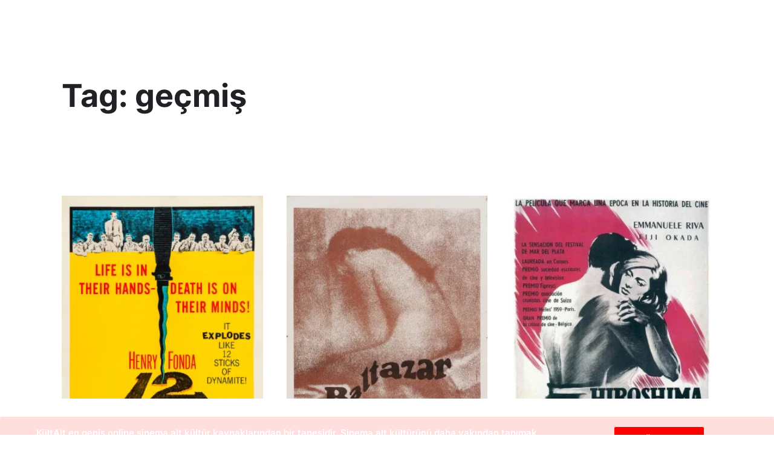

--- FILE ---
content_type: text/html; charset=UTF-8
request_url: https://kultalt.com/tag/gecmis/
body_size: 37409
content:
<!DOCTYPE html><html lang="en-US" prefix="og: https://ogp.me/ns#"><head><script data-no-optimize="1">var litespeed_docref=sessionStorage.getItem("litespeed_docref");litespeed_docref&&(Object.defineProperty(document,"referrer",{get:function(){return litespeed_docref}}),sessionStorage.removeItem("litespeed_docref"));</script> <meta charset="UTF-8" /><meta name="viewport" content="width=device-width, initial-scale=1" /><meta name="description" content="geçmiş terimi için KültAlt arşivinde yer alan içerikler:"/><meta name="robots" content="follow, index, max-snippet:-1, max-video-preview:-1, max-image-preview:large"/><link rel="canonical" href="https://kultalt.com/tag/gecmis/" /><meta property="og:locale" content="en_US" /><meta property="og:type" content="article" /><meta property="og:title" content="geçmiş arşivleri | KültAlt" /><meta property="og:description" content="geçmiş terimi için KültAlt arşivinde yer alan içerikler:" /><meta property="og:url" content="https://kultalt.com/tag/gecmis/" /><meta property="og:site_name" content="KültAlt" /><meta property="article:publisher" content="https://www.facebook.com/KultAlt" /><meta name="twitter:card" content="summary_large_image" /><meta name="twitter:title" content="geçmiş arşivleri | KültAlt" /><meta name="twitter:description" content="geçmiş terimi için KültAlt arşivinde yer alan içerikler:" /><meta name="twitter:site" content="@KultAlt" /><meta name="twitter:label1" content="Filmler" /><meta name="twitter:data1" content="4" /><title>geçmiş arşivleri | KültAlt</title><link rel="alternate" type="application/rss+xml" title="KültAlt &raquo; Feed" href="https://kultalt.com/feed/" /><link rel="alternate" type="application/rss+xml" title="KültAlt &raquo; Comments Feed" href="https://kultalt.com/comments/feed/" /><link rel="alternate" type="application/rss+xml" title="KültAlt &raquo; geçmiş Tag Feed" href="https://kultalt.com/tag/gecmis/feed/" /><style id='wp-img-auto-sizes-contain-inline-css'>img:is([sizes=auto i],[sizes^="auto," i]){contain-intrinsic-size:3000px 1500px}
/*# sourceURL=wp-img-auto-sizes-contain-inline-css */</style><style id="litespeed-ccss">.dashicons{font-family:dashicons;display:inline-block;line-height:1;font-weight:400;font-style:normal;speak:never;text-decoration:inherit;text-transform:none;text-rendering:auto;-webkit-font-smoothing:antialiased;-moz-osx-font-smoothing:grayscale;width:20px;height:20px;font-size:20px;vertical-align:top;text-align:center}.dashicons-facebook-alt:before{content:"\f305"}.dashicons-twitter:before{content:"\f301"}.dashicons-whatsapp:before{content:"\f19a"}@media screen{@media screen and (min-width:46.8em){:not(.vertical)+.item-body #group-invites-container .bp-invites-nav{-ms-grid-row:1;-ms-grid-column:1;grid-area:group-invites-nav}:not(.vertical)+.item-body #group-invites-container .group-invites-column{-ms-grid-row:1;-ms-grid-column:2;grid-area:group-invites-column}}}body,h1,h2,h3,html,p{margin:0;padding:0;border:0}html{font-family:sans-serif;-webkit-text-size-adjust:100%;-ms-text-size-adjust:100%;-webkit-font-smoothing:antialiased;-moz-osx-font-smoothing:grayscale}main{display:block}html{box-sizing:border-box}*,:after,:before{box-sizing:inherit}input{font-family:inherit;font-size:100%;margin:0}::-moz-focus-inner{border-style:none;padding:0}:-moz-focusring{outline:1px dotted ButtonText}body,input{font-family:-apple-system,system-ui,BlinkMacSystemFont,"Segoe UI",Helvetica,Arial,sans-serif,"Apple Color Emoji","Segoe UI Emoji","Segoe UI Symbol";font-weight:400;text-transform:none;font-size:17px;line-height:1.5}p{margin-bottom:1.5em}h1,h2,h3{font-family:inherit;font-size:100%;font-style:inherit;font-weight:inherit}h1{font-size:42px;margin-bottom:20px;line-height:1.2em;font-weight:400;text-transform:none}h2{font-size:35px;margin-bottom:20px;line-height:1.2em;font-weight:400;text-transform:none}h3{font-size:29px;margin-bottom:20px;line-height:1.2em;font-weight:400;text-transform:none}b{font-weight:700}img{height:auto;max-width:100%}a{text-decoration:none}.size-full{max-width:100%;height:auto}.screen-reader-text{border:0;clip:rect(1px,1px,1px,1px);-webkit-clip-path:inset(50%);clip-path:inset(50%);height:1px;margin:-1px;overflow:hidden;padding:0;position:absolute!important;width:1px;word-wrap:normal!important}.site-header{position:relative}.inside-header{padding:20px 40px}.site-logo{display:inline-block;max-width:100%}.site-header .header-image{vertical-align:middle}.inside-header{display:flex;align-items:center}.entry-summary:not(:first-child){margin-top:2em}.entry-header,.site-content{word-wrap:break-word}.entry-title{margin-bottom:0}.page-header>:last-child{margin-bottom:0}.entry-summary>p:last-child{margin-bottom:0}.site-content{display:flex}.grid-container{margin-left:auto;margin-right:auto;max-width:1200px}.page-header,.site-main>*{margin-bottom:20px}.one-container.archive .post:not(:last-child):not(.is-loop-template-item){padding-bottom:40px}.one-container .site-content{padding:40px}.post-image:not(:first-child){margin-top:2em}.container.grid-container{width:auto}@media (max-width:768px){.inside-header{flex-direction:column;text-align:center}.site-content{flex-direction:column}.container .site-content .content-area{width:auto}#main{margin-left:0;margin-right:0}}body{background-color:#fff;color:#0a0a0a}a{color:#0a0000}.grid-container{max-width:1080px}.site-header .header-image{width:90px}body,input{font-family:-apple-system,system-ui,BlinkMacSystemFont,"Segoe UI",Helvetica,Arial,sans-serif,"Apple Color Emoji","Segoe UI Emoji","Segoe UI Symbol";font-size:18px}body{line-height:1.5}p{margin-bottom:.9em}h1{font-family:-apple-system,system-ui,BlinkMacSystemFont,"Segoe UI",Helvetica,Arial,sans-serif,"Apple Color Emoji","Segoe UI Emoji","Segoe UI Symbol";font-weight:700;font-size:36px;line-height:1.1em;margin-bottom:21px}h2{font-family:-apple-system,system-ui,BlinkMacSystemFont,"Segoe UI",Helvetica,Arial,sans-serif,"Apple Color Emoji","Segoe UI Emoji","Segoe UI Symbol";font-weight:700;font-size:30px;line-height:1.1em;margin-bottom:15px}h3{font-family:-apple-system,system-ui,BlinkMacSystemFont,"Segoe UI",Helvetica,Arial,sans-serif,"Apple Color Emoji","Segoe UI Emoji","Segoe UI Symbol";font-weight:700;font-size:24px;line-height:1.1em;margin-bottom:9px}@media (max-width:768px){h1{font-size:36px}h2{font-size:30px}h3{font-size:24px}}.one-container .container{background-color:rgba(255,255,255,0)}:root{--gp-search-modal-bg-color:var(--base-3);--gp-search-modal-text-color:var(--contrast);--gp-search-modal-overlay-bg-color:rgba(0,0,0,.2)}.inside-header{padding:0}.one-container .site-content{padding:0 15px 30px}.one-container.archive .post:not(:last-child):not(.is-loop-template-item){padding-bottom:30px}@media (max-width:768px){.one-container .site-content{padding:0 21px 30px}.inside-header{padding-top:0;padding-right:0;padding-bottom:36px;padding-left:0}}.site-content .content-area{width:100%}h2.entry-title{font-weight:700;text-transform:none;font-size:30px;line-height:1.1em}@media (max-width:768px){h2.entry-title{font-size:30px}}.post-image:not(:first-child),.entry-summary:not(:first-child){margin-top:0}div.nsl-container[data-align=left]{text-align:left}div.nsl-container div.nsl-container-buttons a[data-plugin=nsl]{text-decoration:none;box-shadow:none;border:0}div.nsl-container .nsl-container-buttons{display:flex;padding:5px 0}div.nsl-container.nsl-container-block .nsl-container-buttons{display:inline-grid;grid-template-columns:minmax(145px,auto)}div.nsl-container-block .nsl-container-buttons a{flex:1 1 auto;display:block;margin:5px 0;width:100%}div.nsl-container .nsl-button{vertical-align:top;border-radius:4px}div.nsl-container .nsl-button-default{color:#fff;display:flex}div.nsl-container .nsl-button-svg-container{flex:0 0 auto;padding:8px;display:flex;align-items:center}div.nsl-container svg{height:24px;width:24px;vertical-align:top}div.nsl-container .nsl-button-default div.nsl-button-label-container{margin:0 24px 0 12px;padding:10px 0;font-family:Helvetica,Arial,sans-serif;font-size:16px;line-height:20px;letter-spacing:.25px;overflow:hidden;text-align:center;text-overflow:clip;white-space:nowrap;flex:1 1 auto;-webkit-font-smoothing:antialiased;-moz-osx-font-smoothing:grayscale;text-transform:none;display:inline-block}div.nsl-container .nsl-button-google[data-skin=dark] .nsl-button-svg-container{margin:1px;padding:7px;border-radius:3px;background:#fff}.nsl-container{clear:both}#masthead .inside-header,.entry-title{display:none}h1,h2,h3{padding-top:12px;vertical-align:top}:target:before{content:"";display:block;height:60px;margin:-60px 0 0}@media (max-width:991px){p{font-size:18px}}#share_social_button{margin:0 12px 6px;font-size:24px;vertical-align:middle}.ibutton{scroll-snap-align:start;height:100%;margin:0 6px 0 0;background:#cccccc50;border-radius:21px;padding:6px 12px;white-space:nowrap;font-size:12px;font-weight:700}html{scroll-behavior:smooth}.sitetitle{padding:15px 15px 0;font-weight:1000;font-size:18px}.menu{display:flex;overflow-x:scroll;overflow-y:hidden;background:0 0;position:sticky;top:0;font-weight:700;padding:3px 0 0 18px;-ms-overflow-style:none;scrollbar-width:none;z-index:9999}.menu::-webkit-scrollbar{display:none}::-webkit-scrollbar{width:20px}::-webkit-scrollbar-track{background-color:transparent}::-webkit-scrollbar-thumb{background-color:#000;border-radius:20px;border:6px solid transparent;background-clip:content-box}::-webkit-scrollbar-thumb:hover{border:5px solid transparent}header{margin-left:-15px;padding-top:6px;position:fixed;top:0;width:100%;height:75px;color:#fff;z-index:999}footer{background:#fff;padding:;position:fixed;bottom:0;left:0;width:100%;height:60px;color:#fff;z-index:99999}main{padding:30px 0}.square{background-color:transparent}*{-webkit-box-sizing:border-box;-moz-box-sizing:border-box;box-sizing:border-box}.site-footer .flex-container{box-shadow:0px 0px 3px 0px rgba(0,0,0,.3)}@media (min-width:991px){.site-footer footer.show{visibility:hidden}}.fmenu{position:relative;display:inline-block;z-index:2;outline:0;color:#000}.fmenu:before{color:#000}.fmenu-dropdown{background-color:#fff;padding:9px;position:absolute;z-index:1;opacity:0;visibility:hidden;font-size:15px;border-radius:9px;padding:12px;text-align:left}.accordion{width:300px;border:1px solid #000}.accordion .group input[type=radio]{visibility:hidden}.accordion .group .header{margin-top:-23px}.group,.panel{display:block;overflow:hidden}.group{margin-bottom:1px}.group:last-child{margin-bottom:0}.header{display:block;padding:10px;color:#000}.header:before{display:inline-block;margin-right:5px;transform:rotate(0)}.panel{height:0;padding:0 10px;overflow:auto;opacity:0;position:relative;color:#000}input:checked~.header{background:#000;color:#fff}input:checked~.header:before{transform:rotate(90deg)}input:checked~.panel{height:440px;padding:10px;opacity:1}.accordion .group .panel{overflow:hidden}.site-footer .modal .modal__inner{text-align:center}.accordion span .nsl-container-block{text-align:center}.accordion a .nsl-button-google{width:230px}.site-footer .modal .accordion{bottom:15px;margin:auto}.site-footer .modal .modal__inner{width:360px}.accordion span .nsl-container-buttons{margin-bottom:-9px}.site-footer .modal .accordion{margin-top:21px}*{box-sizing:border-box}.flex-container{display:flex;flex-wrap:wrap;font-size:30px;text-align:center}.flex-1{padding:10px;flex:25%}.flex-2{padding:10px;flex:25%}.flex-3{padding:10px;flex:25%}.flex-4{padding:10px;flex:25%}.modal{opacity:0;visibility:hidden;position:fixed;top:0;right:0;bottom:0;left:0;text-align:left;background-color:rgba(0,0,0,.4);backdrop-filter:blur(6px)}.modal__bg{position:absolute;top:0;right:0;bottom:0;left:0}.modal-state{display:none}.modal__inner{position:absolute;top:-20%;right:0;bottom:0;left:0;width:380px;margin:auto;overflow:auto;background:#fff;border-radius:5px;padding:1em 2em;height:580px}.modal__close{position:absolute;right:1em;top:1em;width:1.1em;height:1.1em}.modal__close:after,.modal__close:before{content:'';position:absolute;width:2px;height:1.5em;background:#ccc;display:block;transform:rotate(45deg);left:50%;margin:-3px 0 0 -1px;top:0}.modal__close:before{transform:rotate(-45deg)}.btn{display:inline-block;color:#000}}}</style><link rel="preload" data-asynced="1" data-optimized="2" as="style" onload="this.onload=null;this.rel='stylesheet'" href="https://kultalt.com/wp-content/litespeed/ucss/ff537668eed5808f9164fa99ca0696e2.css?ver=081d0" /><script data-optimized="1" type="litespeed/javascript" data-src="https://kultalt.com/wp-content/plugins/litespeed-cache/assets/js/css_async.min.js"></script> <style id='wp-block-query-title-inline-css'>.wp-block-query-title{box-sizing:border-box}
/*# sourceURL=https://kultalt.com/wp-includes/blocks/query-title/style.min.css */</style><style id='wp-block-post-featured-image-inline-css'>.wp-block-post-featured-image{margin-left:0;margin-right:0}.wp-block-post-featured-image a{display:block;height:100%}.wp-block-post-featured-image :where(img){box-sizing:border-box;height:auto;max-width:100%;vertical-align:bottom;width:100%}.wp-block-post-featured-image.alignfull img,.wp-block-post-featured-image.alignwide img{width:100%}.wp-block-post-featured-image .wp-block-post-featured-image__overlay.has-background-dim{background-color:#000;inset:0;position:absolute}.wp-block-post-featured-image{position:relative}.wp-block-post-featured-image .wp-block-post-featured-image__overlay.has-background-gradient{background-color:initial}.wp-block-post-featured-image .wp-block-post-featured-image__overlay.has-background-dim-0{opacity:0}.wp-block-post-featured-image .wp-block-post-featured-image__overlay.has-background-dim-10{opacity:.1}.wp-block-post-featured-image .wp-block-post-featured-image__overlay.has-background-dim-20{opacity:.2}.wp-block-post-featured-image .wp-block-post-featured-image__overlay.has-background-dim-30{opacity:.3}.wp-block-post-featured-image .wp-block-post-featured-image__overlay.has-background-dim-40{opacity:.4}.wp-block-post-featured-image .wp-block-post-featured-image__overlay.has-background-dim-50{opacity:.5}.wp-block-post-featured-image .wp-block-post-featured-image__overlay.has-background-dim-60{opacity:.6}.wp-block-post-featured-image .wp-block-post-featured-image__overlay.has-background-dim-70{opacity:.7}.wp-block-post-featured-image .wp-block-post-featured-image__overlay.has-background-dim-80{opacity:.8}.wp-block-post-featured-image .wp-block-post-featured-image__overlay.has-background-dim-90{opacity:.9}.wp-block-post-featured-image .wp-block-post-featured-image__overlay.has-background-dim-100{opacity:1}.wp-block-post-featured-image:where(.alignleft,.alignright){width:100%}
/*# sourceURL=https://kultalt.com/wp-includes/blocks/post-featured-image/style.min.css */</style><style id='wp-block-post-title-inline-css'>.wp-block-post-title{box-sizing:border-box;word-break:break-word}.wp-block-post-title :where(a){display:inline-block;font-family:inherit;font-size:inherit;font-style:inherit;font-weight:inherit;letter-spacing:inherit;line-height:inherit;text-decoration:inherit}
/*# sourceURL=https://kultalt.com/wp-includes/blocks/post-title/style.min.css */</style><style id='wp-block-post-date-inline-css'>.wp-block-post-date{box-sizing:border-box}
/*# sourceURL=https://kultalt.com/wp-includes/blocks/post-date/style.min.css */</style><style id='wp-block-paragraph-inline-css'>.is-small-text{font-size:.875em}.is-regular-text{font-size:1em}.is-large-text{font-size:2.25em}.is-larger-text{font-size:3em}.has-drop-cap:not(:focus):first-letter{float:left;font-size:8.4em;font-style:normal;font-weight:100;line-height:.68;margin:.05em .1em 0 0;text-transform:uppercase}body.rtl .has-drop-cap:not(:focus):first-letter{float:none;margin-left:.1em}p.has-drop-cap.has-background{overflow:hidden}:root :where(p.has-background){padding:1.25em 2.375em}:where(p.has-text-color:not(.has-link-color)) a{color:inherit}p.has-text-align-left[style*="writing-mode:vertical-lr"],p.has-text-align-right[style*="writing-mode:vertical-rl"]{rotate:180deg}
/*# sourceURL=https://kultalt.com/wp-includes/blocks/paragraph/style.min.css */</style><style id='wp-block-post-author-name-inline-css'>.wp-block-post-author-name{box-sizing:border-box}
/*# sourceURL=https://kultalt.com/wp-includes/blocks/post-author-name/style.min.css */</style><style id='wp-block-post-terms-inline-css'>.wp-block-post-terms{box-sizing:border-box}.wp-block-post-terms .wp-block-post-terms__separator{white-space:pre-wrap}

				.is-style-pill a,
				.is-style-pill span:not([class], [data-rich-text-placeholder]) {
					display: inline-block;
					background-color: var(--wp--preset--color--base-2);
					padding: 0.375rem 0.875rem;
					border-radius: var(--wp--preset--spacing--20);
				}

				.is-style-pill a:hover {
					background-color: var(--wp--preset--color--contrast-3);
				}
/*# sourceURL=wp-block-post-terms-inline-css */</style><style id='wp-block-group-inline-css'>.wp-block-group{box-sizing:border-box}:where(.wp-block-group.wp-block-group-is-layout-constrained){position:relative}
/*# sourceURL=https://kultalt.com/wp-includes/blocks/group/style.min.css */</style><style id='wp-block-post-excerpt-inline-css'>:where(.wp-block-post-excerpt){box-sizing:border-box;margin-bottom:var(--wp--style--block-gap);margin-top:var(--wp--style--block-gap)}.wp-block-post-excerpt__excerpt{margin-bottom:0;margin-top:0}.wp-block-post-excerpt__more-text{margin-bottom:0;margin-top:var(--wp--style--block-gap)}.wp-block-post-excerpt__more-link{display:inline-block}
/*# sourceURL=https://kultalt.com/wp-includes/blocks/post-excerpt/style.min.css */</style><style id='wp-block-spacer-inline-css'>.wp-block-spacer{clear:both}
/*# sourceURL=https://kultalt.com/wp-includes/blocks/spacer/style.min.css */</style><style id='wp-block-post-template-inline-css'>.wp-block-post-template{box-sizing:border-box;list-style:none;margin-bottom:0;margin-top:0;max-width:100%;padding:0}.wp-block-post-template.is-flex-container{display:flex;flex-direction:row;flex-wrap:wrap;gap:1.25em}.wp-block-post-template.is-flex-container>li{margin:0;width:100%}@media (min-width:600px){.wp-block-post-template.is-flex-container.is-flex-container.columns-2>li{width:calc(50% - .625em)}.wp-block-post-template.is-flex-container.is-flex-container.columns-3>li{width:calc(33.33333% - .83333em)}.wp-block-post-template.is-flex-container.is-flex-container.columns-4>li{width:calc(25% - .9375em)}.wp-block-post-template.is-flex-container.is-flex-container.columns-5>li{width:calc(20% - 1em)}.wp-block-post-template.is-flex-container.is-flex-container.columns-6>li{width:calc(16.66667% - 1.04167em)}}@media (max-width:600px){.wp-block-post-template-is-layout-grid.wp-block-post-template-is-layout-grid.wp-block-post-template-is-layout-grid.wp-block-post-template-is-layout-grid{grid-template-columns:1fr}}.wp-block-post-template-is-layout-constrained>li>.alignright,.wp-block-post-template-is-layout-flow>li>.alignright{float:right;margin-inline-end:0;margin-inline-start:2em}.wp-block-post-template-is-layout-constrained>li>.alignleft,.wp-block-post-template-is-layout-flow>li>.alignleft{float:left;margin-inline-end:2em;margin-inline-start:0}.wp-block-post-template-is-layout-constrained>li>.aligncenter,.wp-block-post-template-is-layout-flow>li>.aligncenter{margin-inline-end:auto;margin-inline-start:auto}
/*# sourceURL=https://kultalt.com/wp-includes/blocks/post-template/style.min.css */</style><style id='wp-block-library-inline-css'>:root{--wp-block-synced-color:#7a00df;--wp-block-synced-color--rgb:122,0,223;--wp-bound-block-color:var(--wp-block-synced-color);--wp-editor-canvas-background:#ddd;--wp-admin-theme-color:#007cba;--wp-admin-theme-color--rgb:0,124,186;--wp-admin-theme-color-darker-10:#006ba1;--wp-admin-theme-color-darker-10--rgb:0,107,160.5;--wp-admin-theme-color-darker-20:#005a87;--wp-admin-theme-color-darker-20--rgb:0,90,135;--wp-admin-border-width-focus:2px}@media (min-resolution:192dpi){:root{--wp-admin-border-width-focus:1.5px}}.wp-element-button{cursor:pointer}:root .has-very-light-gray-background-color{background-color:#eee}:root .has-very-dark-gray-background-color{background-color:#313131}:root .has-very-light-gray-color{color:#eee}:root .has-very-dark-gray-color{color:#313131}:root .has-vivid-green-cyan-to-vivid-cyan-blue-gradient-background{background:linear-gradient(135deg,#00d084,#0693e3)}:root .has-purple-crush-gradient-background{background:linear-gradient(135deg,#34e2e4,#4721fb 50%,#ab1dfe)}:root .has-hazy-dawn-gradient-background{background:linear-gradient(135deg,#faaca8,#dad0ec)}:root .has-subdued-olive-gradient-background{background:linear-gradient(135deg,#fafae1,#67a671)}:root .has-atomic-cream-gradient-background{background:linear-gradient(135deg,#fdd79a,#004a59)}:root .has-nightshade-gradient-background{background:linear-gradient(135deg,#330968,#31cdcf)}:root .has-midnight-gradient-background{background:linear-gradient(135deg,#020381,#2874fc)}:root{--wp--preset--font-size--normal:16px;--wp--preset--font-size--huge:42px}.has-regular-font-size{font-size:1em}.has-larger-font-size{font-size:2.625em}.has-normal-font-size{font-size:var(--wp--preset--font-size--normal)}.has-huge-font-size{font-size:var(--wp--preset--font-size--huge)}.has-text-align-center{text-align:center}.has-text-align-left{text-align:left}.has-text-align-right{text-align:right}.has-fit-text{white-space:nowrap!important}#end-resizable-editor-section{display:none}.aligncenter{clear:both}.items-justified-left{justify-content:flex-start}.items-justified-center{justify-content:center}.items-justified-right{justify-content:flex-end}.items-justified-space-between{justify-content:space-between}.screen-reader-text{border:0;clip-path:inset(50%);height:1px;margin:-1px;overflow:hidden;padding:0;position:absolute;width:1px;word-wrap:normal!important}.screen-reader-text:focus{background-color:#ddd;clip-path:none;color:#444;display:block;font-size:1em;height:auto;left:5px;line-height:normal;padding:15px 23px 14px;text-decoration:none;top:5px;width:auto;z-index:100000}html :where(.has-border-color){border-style:solid}html :where([style*=border-top-color]){border-top-style:solid}html :where([style*=border-right-color]){border-right-style:solid}html :where([style*=border-bottom-color]){border-bottom-style:solid}html :where([style*=border-left-color]){border-left-style:solid}html :where([style*=border-width]){border-style:solid}html :where([style*=border-top-width]){border-top-style:solid}html :where([style*=border-right-width]){border-right-style:solid}html :where([style*=border-bottom-width]){border-bottom-style:solid}html :where([style*=border-left-width]){border-left-style:solid}html :where(img[class*=wp-image-]){height:auto;max-width:100%}:where(figure){margin:0 0 1em}html :where(.is-position-sticky){--wp-admin--admin-bar--position-offset:var(--wp-admin--admin-bar--height,0px)}@media screen and (max-width:600px){html :where(.is-position-sticky){--wp-admin--admin-bar--position-offset:0px}}
/*# sourceURL=/wp-includes/css/dist/block-library/common.min.css */</style><style id='greenshift-global-css-inline-css'>:root{--gs-colorone:#2184f9;--gs-colortwo:#e90000;--gs-colorthree:#2adb32;--gs-colorfour:#696cff;--gs-colorfive:#ff9800;}:root{--gs-gradientone:linear-gradient(118deg,#21D4FD 0%,#B721FF 100%);--gs-gradienttwo:linear-gradient(147deg,#FFE53B 0%,#FF2525 74%);}.red{color:var(--wp--preset--color--accent,#de1414);}
/*# sourceURL=greenshift-global-css-inline-css */</style><style id='global-styles-inline-css'>:root{--wp--preset--aspect-ratio--square: 1;--wp--preset--aspect-ratio--4-3: 4/3;--wp--preset--aspect-ratio--3-4: 3/4;--wp--preset--aspect-ratio--3-2: 3/2;--wp--preset--aspect-ratio--2-3: 2/3;--wp--preset--aspect-ratio--16-9: 16/9;--wp--preset--aspect-ratio--9-16: 9/16;--wp--preset--color--black: #000000;--wp--preset--color--cyan-bluish-gray: #abb8c3;--wp--preset--color--white: #ffffff;--wp--preset--color--pale-pink: #f78da7;--wp--preset--color--vivid-red: #cf2e2e;--wp--preset--color--luminous-vivid-orange: #ff6900;--wp--preset--color--luminous-vivid-amber: #fcb900;--wp--preset--color--light-green-cyan: #7bdcb5;--wp--preset--color--vivid-green-cyan: #00d084;--wp--preset--color--pale-cyan-blue: #8ed1fc;--wp--preset--color--vivid-cyan-blue: #0693e3;--wp--preset--color--vivid-purple: #9b51e0;--wp--preset--color--base: #f9f9f9;--wp--preset--color--base-2: #ffffff;--wp--preset--color--contrast: #202124;--wp--preset--color--contrast-2: #636363;--wp--preset--color--contrast-3: #A4A4A4;--wp--preset--color--accent: #cfcabe;--wp--preset--color--accent-2: #c2a990;--wp--preset--color--accent-3: #d8613c;--wp--preset--color--accent-4: #b1c5a4;--wp--preset--color--accent-5: #b5bdbc;--wp--preset--gradient--vivid-cyan-blue-to-vivid-purple: linear-gradient(135deg,rgb(6,147,227) 0%,rgb(155,81,224) 100%);--wp--preset--gradient--light-green-cyan-to-vivid-green-cyan: linear-gradient(135deg,rgb(122,220,180) 0%,rgb(0,208,130) 100%);--wp--preset--gradient--luminous-vivid-amber-to-luminous-vivid-orange: linear-gradient(135deg,rgb(252,185,0) 0%,rgb(255,105,0) 100%);--wp--preset--gradient--luminous-vivid-orange-to-vivid-red: linear-gradient(135deg,rgb(255,105,0) 0%,rgb(207,46,46) 100%);--wp--preset--gradient--very-light-gray-to-cyan-bluish-gray: linear-gradient(135deg,rgb(238,238,238) 0%,rgb(169,184,195) 100%);--wp--preset--gradient--cool-to-warm-spectrum: linear-gradient(135deg,rgb(74,234,220) 0%,rgb(151,120,209) 20%,rgb(207,42,186) 40%,rgb(238,44,130) 60%,rgb(251,105,98) 80%,rgb(254,248,76) 100%);--wp--preset--gradient--blush-light-purple: linear-gradient(135deg,rgb(255,206,236) 0%,rgb(152,150,240) 100%);--wp--preset--gradient--blush-bordeaux: linear-gradient(135deg,rgb(254,205,165) 0%,rgb(254,45,45) 50%,rgb(107,0,62) 100%);--wp--preset--gradient--luminous-dusk: linear-gradient(135deg,rgb(255,203,112) 0%,rgb(199,81,192) 50%,rgb(65,88,208) 100%);--wp--preset--gradient--pale-ocean: linear-gradient(135deg,rgb(255,245,203) 0%,rgb(182,227,212) 50%,rgb(51,167,181) 100%);--wp--preset--gradient--electric-grass: linear-gradient(135deg,rgb(202,248,128) 0%,rgb(113,206,126) 100%);--wp--preset--gradient--midnight: linear-gradient(135deg,rgb(2,3,129) 0%,rgb(40,116,252) 100%);--wp--preset--gradient--gradient-1: linear-gradient(to bottom, #cfcabe 0%, #F9F9F9 100%);--wp--preset--gradient--gradient-2: linear-gradient(to bottom, #C2A990 0%, #F9F9F9 100%);--wp--preset--gradient--gradient-3: linear-gradient(to bottom, #D8613C 0%, #F9F9F9 100%);--wp--preset--gradient--gradient-4: linear-gradient(to bottom, #B1C5A4 0%, #F9F9F9 100%);--wp--preset--gradient--gradient-5: linear-gradient(to bottom, #B5BDBC 0%, #F9F9F9 100%);--wp--preset--gradient--gradient-6: linear-gradient(to bottom, #A4A4A4 0%, #F9F9F9 100%);--wp--preset--gradient--gradient-7: linear-gradient(to bottom, #cfcabe 50%, #F9F9F9 50%);--wp--preset--gradient--gradient-8: linear-gradient(to bottom, #C2A990 50%, #F9F9F9 50%);--wp--preset--gradient--gradient-9: linear-gradient(to bottom, #D8613C 50%, #F9F9F9 50%);--wp--preset--gradient--gradient-10: linear-gradient(to bottom, #B1C5A4 50%, #F9F9F9 50%);--wp--preset--gradient--gradient-11: linear-gradient(to bottom, #B5BDBC 50%, #F9F9F9 50%);--wp--preset--gradient--gradient-12: linear-gradient(to bottom, #A4A4A4 50%, #F9F9F9 50%);--wp--preset--font-size--small: 0.9rem;--wp--preset--font-size--medium: 1.05rem;--wp--preset--font-size--large: clamp(1.39rem, 1.39rem + ((1vw - 0.2rem) * 0.767), 1.85rem);--wp--preset--font-size--x-large: clamp(1.85rem, 1.85rem + ((1vw - 0.2rem) * 1.083), 2.5rem);--wp--preset--font-size--xx-large: clamp(2.5rem, 2.5rem + ((1vw - 0.2rem) * 1.283), 3.27rem);--wp--preset--font-family--heading: Cardo;--wp--preset--font-family--system-sans-serif: -apple-system, BlinkMacSystemFont, avenir next, avenir, segoe ui, helvetica neue, helvetica, Cantarell, Ubuntu, roboto, noto, arial, sans-serif;--wp--preset--font-family--system-serif: Iowan Old Style, Apple Garamond, Baskerville, Times New Roman, Droid Serif, Times, Source Serif Pro, serif, Apple Color Emoji, Segoe UI Emoji, Segoe UI Symbol;--wp--preset--font-family--body: "Inter", sans-serif;--wp--preset--font-family--inter: Inter, sans-serif;--wp--preset--spacing--20: min(1.5rem, 2vw);--wp--preset--spacing--30: min(2.5rem, 3vw);--wp--preset--spacing--40: min(4rem, 5vw);--wp--preset--spacing--50: min(6.5rem, 8vw);--wp--preset--spacing--60: min(10.5rem, 13vw);--wp--preset--spacing--70: 3.38rem;--wp--preset--spacing--80: 5.06rem;--wp--preset--spacing--10: 1rem;--wp--preset--shadow--natural: 6px 6px 9px rgba(0, 0, 0, 0.2);--wp--preset--shadow--deep: 12px 12px 50px rgba(0, 0, 0, 0.4);--wp--preset--shadow--sharp: 6px 6px 0px rgba(0, 0, 0, 0.2);--wp--preset--shadow--outlined: 6px 6px 0px -3px rgb(255, 255, 255), 6px 6px rgb(0, 0, 0);--wp--preset--shadow--crisp: 6px 6px 0px rgb(0, 0, 0);}:root { --wp--style--global--content-size: 620px;--wp--style--global--wide-size: 1280px; }:where(body) { margin: 0; }.wp-site-blocks { padding-top: var(--wp--style--root--padding-top); padding-bottom: var(--wp--style--root--padding-bottom); }.has-global-padding { padding-right: var(--wp--style--root--padding-right); padding-left: var(--wp--style--root--padding-left); }.has-global-padding > .alignfull { margin-right: calc(var(--wp--style--root--padding-right) * -1); margin-left: calc(var(--wp--style--root--padding-left) * -1); }.has-global-padding :where(:not(.alignfull.is-layout-flow) > .has-global-padding:not(.wp-block-block, .alignfull)) { padding-right: 0; padding-left: 0; }.has-global-padding :where(:not(.alignfull.is-layout-flow) > .has-global-padding:not(.wp-block-block, .alignfull)) > .alignfull { margin-left: 0; margin-right: 0; }.wp-site-blocks > .alignleft { float: left; margin-right: 2em; }.wp-site-blocks > .alignright { float: right; margin-left: 2em; }.wp-site-blocks > .aligncenter { justify-content: center; margin-left: auto; margin-right: auto; }:where(.wp-site-blocks) > * { margin-block-start: 0rem; margin-block-end: 0; }:where(.wp-site-blocks) > :first-child { margin-block-start: 0; }:where(.wp-site-blocks) > :last-child { margin-block-end: 0; }:root { --wp--style--block-gap: 0rem; }:root :where(.is-layout-flow) > :first-child{margin-block-start: 0;}:root :where(.is-layout-flow) > :last-child{margin-block-end: 0;}:root :where(.is-layout-flow) > *{margin-block-start: 0rem;margin-block-end: 0;}:root :where(.is-layout-constrained) > :first-child{margin-block-start: 0;}:root :where(.is-layout-constrained) > :last-child{margin-block-end: 0;}:root :where(.is-layout-constrained) > *{margin-block-start: 0rem;margin-block-end: 0;}:root :where(.is-layout-flex){gap: 0rem;}:root :where(.is-layout-grid){gap: 0rem;}.is-layout-flow > .alignleft{float: left;margin-inline-start: 0;margin-inline-end: 2em;}.is-layout-flow > .alignright{float: right;margin-inline-start: 2em;margin-inline-end: 0;}.is-layout-flow > .aligncenter{margin-left: auto !important;margin-right: auto !important;}.is-layout-constrained > .alignleft{float: left;margin-inline-start: 0;margin-inline-end: 2em;}.is-layout-constrained > .alignright{float: right;margin-inline-start: 2em;margin-inline-end: 0;}.is-layout-constrained > .aligncenter{margin-left: auto !important;margin-right: auto !important;}.is-layout-constrained > :where(:not(.alignleft):not(.alignright):not(.alignfull)){max-width: var(--wp--style--global--content-size);margin-left: auto !important;margin-right: auto !important;}.is-layout-constrained > .alignwide{max-width: var(--wp--style--global--wide-size);}body .is-layout-flex{display: flex;}.is-layout-flex{flex-wrap: wrap;align-items: center;}.is-layout-flex > :is(*, div){margin: 0;}body .is-layout-grid{display: grid;}.is-layout-grid > :is(*, div){margin: 0;}body{background-color: var(--wp--preset--color--base);color: var(--wp--preset--color--contrast);font-family: var(--wp--preset--font-family--body);font-size: var(--wp--preset--font-size--medium);font-style: normal;font-weight: 400;line-height: 1.55;--wp--style--root--padding-top: 0px;--wp--style--root--padding-right: var(--wp--preset--spacing--50);--wp--style--root--padding-bottom: 0px;--wp--style--root--padding-left: var(--wp--preset--spacing--50);}a:where(:not(.wp-element-button)){color: var(--wp--preset--color--contrast);font-family: var(--wp--preset--font-family--body);font-style: normal;font-weight: 700;text-decoration: none;}:root :where(a:where(:not(.wp-element-button)):hover){text-decoration: none;}h1, h2, h3, h4, h5, h6{color: var(--wp--preset--color--contrast);font-family: var(--wp--preset--font-family--body);font-style: normal;font-weight: 700;line-height: 1.2;}h1{font-size: var(--wp--preset--font-size--xx-large);line-height: 1.15;}h2{font-size: var(--wp--preset--font-size--x-large);}h3{font-size: var(--wp--preset--font-size--large);}h4{font-size: clamp(1.1rem, 1.1rem + ((1vw - 0.2rem) * 0.767), 1.5rem);}h5{font-size: var(--wp--preset--font-size--medium);}h6{font-size: var(--wp--preset--font-size--small);}:root :where(.wp-element-button, .wp-block-button__link){background-color: var(--wp--preset--color--contrast);border-radius: .33rem;border-color: var(--wp--preset--color--contrast);border-width: 0;color: var(--wp--preset--color--base);font-family: var(--wp--preset--font-family--body);font-size: var(--wp--preset--font-size--small);font-style: normal;font-weight: 500;letter-spacing: inherit;line-height: inherit;padding-top: 0.6rem;padding-right: 1rem;padding-bottom: 0.6rem;padding-left: 1rem;text-decoration: none;text-transform: inherit;}:root :where(.wp-element-button:hover, .wp-block-button__link:hover){background-color: var(--wp--preset--color--contrast-2);border-color: var(--wp--preset--color--contrast-2);color: var(--wp--preset--color--base);}:root :where(.wp-element-button:focus, .wp-block-button__link:focus){background-color: var(--wp--preset--color--contrast-2);border-color: var(--wp--preset--color--contrast-2);color: var(--wp--preset--color--base);outline-color: var(--wp--preset--color--contrast);outline-offset: 2px;}:root :where(.wp-element-button:active, .wp-block-button__link:active){background-color: var(--wp--preset--color--contrast);color: var(--wp--preset--color--base);}:root :where(.wp-element-caption, .wp-block-audio figcaption, .wp-block-embed figcaption, .wp-block-gallery figcaption, .wp-block-image figcaption, .wp-block-table figcaption, .wp-block-video figcaption){color: var(--wp--preset--color--contrast);font-family: var(--wp--preset--font-family--body);font-size: 0.8rem;}.has-black-color{color: var(--wp--preset--color--black) !important;}.has-cyan-bluish-gray-color{color: var(--wp--preset--color--cyan-bluish-gray) !important;}.has-white-color{color: var(--wp--preset--color--white) !important;}.has-pale-pink-color{color: var(--wp--preset--color--pale-pink) !important;}.has-vivid-red-color{color: var(--wp--preset--color--vivid-red) !important;}.has-luminous-vivid-orange-color{color: var(--wp--preset--color--luminous-vivid-orange) !important;}.has-luminous-vivid-amber-color{color: var(--wp--preset--color--luminous-vivid-amber) !important;}.has-light-green-cyan-color{color: var(--wp--preset--color--light-green-cyan) !important;}.has-vivid-green-cyan-color{color: var(--wp--preset--color--vivid-green-cyan) !important;}.has-pale-cyan-blue-color{color: var(--wp--preset--color--pale-cyan-blue) !important;}.has-vivid-cyan-blue-color{color: var(--wp--preset--color--vivid-cyan-blue) !important;}.has-vivid-purple-color{color: var(--wp--preset--color--vivid-purple) !important;}.has-base-color{color: var(--wp--preset--color--base) !important;}.has-base-2-color{color: var(--wp--preset--color--base-2) !important;}.has-contrast-color{color: var(--wp--preset--color--contrast) !important;}.has-contrast-2-color{color: var(--wp--preset--color--contrast-2) !important;}.has-contrast-3-color{color: var(--wp--preset--color--contrast-3) !important;}.has-accent-color{color: var(--wp--preset--color--accent) !important;}.has-accent-2-color{color: var(--wp--preset--color--accent-2) !important;}.has-accent-3-color{color: var(--wp--preset--color--accent-3) !important;}.has-accent-4-color{color: var(--wp--preset--color--accent-4) !important;}.has-accent-5-color{color: var(--wp--preset--color--accent-5) !important;}.has-black-background-color{background-color: var(--wp--preset--color--black) !important;}.has-cyan-bluish-gray-background-color{background-color: var(--wp--preset--color--cyan-bluish-gray) !important;}.has-white-background-color{background-color: var(--wp--preset--color--white) !important;}.has-pale-pink-background-color{background-color: var(--wp--preset--color--pale-pink) !important;}.has-vivid-red-background-color{background-color: var(--wp--preset--color--vivid-red) !important;}.has-luminous-vivid-orange-background-color{background-color: var(--wp--preset--color--luminous-vivid-orange) !important;}.has-luminous-vivid-amber-background-color{background-color: var(--wp--preset--color--luminous-vivid-amber) !important;}.has-light-green-cyan-background-color{background-color: var(--wp--preset--color--light-green-cyan) !important;}.has-vivid-green-cyan-background-color{background-color: var(--wp--preset--color--vivid-green-cyan) !important;}.has-pale-cyan-blue-background-color{background-color: var(--wp--preset--color--pale-cyan-blue) !important;}.has-vivid-cyan-blue-background-color{background-color: var(--wp--preset--color--vivid-cyan-blue) !important;}.has-vivid-purple-background-color{background-color: var(--wp--preset--color--vivid-purple) !important;}.has-base-background-color{background-color: var(--wp--preset--color--base) !important;}.has-base-2-background-color{background-color: var(--wp--preset--color--base-2) !important;}.has-contrast-background-color{background-color: var(--wp--preset--color--contrast) !important;}.has-contrast-2-background-color{background-color: var(--wp--preset--color--contrast-2) !important;}.has-contrast-3-background-color{background-color: var(--wp--preset--color--contrast-3) !important;}.has-accent-background-color{background-color: var(--wp--preset--color--accent) !important;}.has-accent-2-background-color{background-color: var(--wp--preset--color--accent-2) !important;}.has-accent-3-background-color{background-color: var(--wp--preset--color--accent-3) !important;}.has-accent-4-background-color{background-color: var(--wp--preset--color--accent-4) !important;}.has-accent-5-background-color{background-color: var(--wp--preset--color--accent-5) !important;}.has-black-border-color{border-color: var(--wp--preset--color--black) !important;}.has-cyan-bluish-gray-border-color{border-color: var(--wp--preset--color--cyan-bluish-gray) !important;}.has-white-border-color{border-color: var(--wp--preset--color--white) !important;}.has-pale-pink-border-color{border-color: var(--wp--preset--color--pale-pink) !important;}.has-vivid-red-border-color{border-color: var(--wp--preset--color--vivid-red) !important;}.has-luminous-vivid-orange-border-color{border-color: var(--wp--preset--color--luminous-vivid-orange) !important;}.has-luminous-vivid-amber-border-color{border-color: var(--wp--preset--color--luminous-vivid-amber) !important;}.has-light-green-cyan-border-color{border-color: var(--wp--preset--color--light-green-cyan) !important;}.has-vivid-green-cyan-border-color{border-color: var(--wp--preset--color--vivid-green-cyan) !important;}.has-pale-cyan-blue-border-color{border-color: var(--wp--preset--color--pale-cyan-blue) !important;}.has-vivid-cyan-blue-border-color{border-color: var(--wp--preset--color--vivid-cyan-blue) !important;}.has-vivid-purple-border-color{border-color: var(--wp--preset--color--vivid-purple) !important;}.has-base-border-color{border-color: var(--wp--preset--color--base) !important;}.has-base-2-border-color{border-color: var(--wp--preset--color--base-2) !important;}.has-contrast-border-color{border-color: var(--wp--preset--color--contrast) !important;}.has-contrast-2-border-color{border-color: var(--wp--preset--color--contrast-2) !important;}.has-contrast-3-border-color{border-color: var(--wp--preset--color--contrast-3) !important;}.has-accent-border-color{border-color: var(--wp--preset--color--accent) !important;}.has-accent-2-border-color{border-color: var(--wp--preset--color--accent-2) !important;}.has-accent-3-border-color{border-color: var(--wp--preset--color--accent-3) !important;}.has-accent-4-border-color{border-color: var(--wp--preset--color--accent-4) !important;}.has-accent-5-border-color{border-color: var(--wp--preset--color--accent-5) !important;}.has-vivid-cyan-blue-to-vivid-purple-gradient-background{background: var(--wp--preset--gradient--vivid-cyan-blue-to-vivid-purple) !important;}.has-light-green-cyan-to-vivid-green-cyan-gradient-background{background: var(--wp--preset--gradient--light-green-cyan-to-vivid-green-cyan) !important;}.has-luminous-vivid-amber-to-luminous-vivid-orange-gradient-background{background: var(--wp--preset--gradient--luminous-vivid-amber-to-luminous-vivid-orange) !important;}.has-luminous-vivid-orange-to-vivid-red-gradient-background{background: var(--wp--preset--gradient--luminous-vivid-orange-to-vivid-red) !important;}.has-very-light-gray-to-cyan-bluish-gray-gradient-background{background: var(--wp--preset--gradient--very-light-gray-to-cyan-bluish-gray) !important;}.has-cool-to-warm-spectrum-gradient-background{background: var(--wp--preset--gradient--cool-to-warm-spectrum) !important;}.has-blush-light-purple-gradient-background{background: var(--wp--preset--gradient--blush-light-purple) !important;}.has-blush-bordeaux-gradient-background{background: var(--wp--preset--gradient--blush-bordeaux) !important;}.has-luminous-dusk-gradient-background{background: var(--wp--preset--gradient--luminous-dusk) !important;}.has-pale-ocean-gradient-background{background: var(--wp--preset--gradient--pale-ocean) !important;}.has-electric-grass-gradient-background{background: var(--wp--preset--gradient--electric-grass) !important;}.has-midnight-gradient-background{background: var(--wp--preset--gradient--midnight) !important;}.has-gradient-1-gradient-background{background: var(--wp--preset--gradient--gradient-1) !important;}.has-gradient-2-gradient-background{background: var(--wp--preset--gradient--gradient-2) !important;}.has-gradient-3-gradient-background{background: var(--wp--preset--gradient--gradient-3) !important;}.has-gradient-4-gradient-background{background: var(--wp--preset--gradient--gradient-4) !important;}.has-gradient-5-gradient-background{background: var(--wp--preset--gradient--gradient-5) !important;}.has-gradient-6-gradient-background{background: var(--wp--preset--gradient--gradient-6) !important;}.has-gradient-7-gradient-background{background: var(--wp--preset--gradient--gradient-7) !important;}.has-gradient-8-gradient-background{background: var(--wp--preset--gradient--gradient-8) !important;}.has-gradient-9-gradient-background{background: var(--wp--preset--gradient--gradient-9) !important;}.has-gradient-10-gradient-background{background: var(--wp--preset--gradient--gradient-10) !important;}.has-gradient-11-gradient-background{background: var(--wp--preset--gradient--gradient-11) !important;}.has-gradient-12-gradient-background{background: var(--wp--preset--gradient--gradient-12) !important;}.has-small-font-size{font-size: var(--wp--preset--font-size--small) !important;}.has-medium-font-size{font-size: var(--wp--preset--font-size--medium) !important;}.has-large-font-size{font-size: var(--wp--preset--font-size--large) !important;}.has-x-large-font-size{font-size: var(--wp--preset--font-size--x-large) !important;}.has-xx-large-font-size{font-size: var(--wp--preset--font-size--xx-large) !important;}.has-heading-font-family{font-family: var(--wp--preset--font-family--heading) !important;}.has-system-sans-serif-font-family{font-family: var(--wp--preset--font-family--system-sans-serif) !important;}.has-system-serif-font-family{font-family: var(--wp--preset--font-family--system-serif) !important;}.has-body-font-family{font-family: var(--wp--preset--font-family--body) !important;}.has-inter-font-family{font-family: var(--wp--preset--font-family--inter) !important;}
:root :where(.wp-block-post-author-name){font-size: var(--wp--preset--font-size--small);}
:root :where(.wp-block-post-author-name a:where(:not(.wp-element-button))){text-decoration: none;}
:root :where(.wp-block-post-author-name a:where(:not(.wp-element-button)):hover){text-decoration: underline;}
:root :where(.wp-block-post-date){color: var(--wp--preset--color--contrast-2);font-size: var(--wp--preset--font-size--small);}
:root :where(.wp-block-post-date a:where(:not(.wp-element-button))){color: var(--wp--preset--color--contrast-2);text-decoration: none;}
:root :where(.wp-block-post-date a:where(:not(.wp-element-button)):hover){text-decoration: underline;}
:root :where(.wp-block-post-excerpt){line-height: 1.6;}
:root :where(.wp-block-post-featured-image img, .wp-block-post-featured-image .block-editor-media-placeholder, .wp-block-post-featured-image .wp-block-post-featured-image__overlay){border-radius: var(--wp--preset--spacing--20);}
:root :where(.wp-block-post-terms){font-size: var(--wp--preset--font-size--small);}:root :where(.wp-block-post-terms .wp-block-post-terms__prefix){color: var(--wp--preset--color--contrast-2);}
:root :where(.wp-block-post-terms a:where(:not(.wp-element-button))){text-decoration: none;}
:root :where(.wp-block-post-terms a:where(:not(.wp-element-button)):hover){text-decoration: underline;}
:root :where(.wp-block-post-title a:where(:not(.wp-element-button))){text-decoration: none;}
:root :where(.wp-block-post-title a:where(:not(.wp-element-button)):hover){text-decoration: underline;}
:root :where(.wp-block-query-title span){font-style: italic;}
/*# sourceURL=global-styles-inline-css */</style><style id='core-block-supports-inline-css'>.wp-container-content-32e3a40d{flex-basis:min(2.5rem, 3vw);}.wp-container-core-group-is-layout-dfe8e91f{gap:0.3em;justify-content:flex-start;}.wp-container-core-group-is-layout-97ba36a5{flex-wrap:nowrap;gap:10px;flex-direction:column;align-items:flex-start;}.wp-container-core-post-template-is-layout-2d080239{grid-template-columns:repeat(3, minmax(0, 1fr));gap:var(--wp--preset--spacing--30);}.wp-container-core-group-is-layout-23441af8{flex-wrap:nowrap;justify-content:center;}
/*# sourceURL=core-block-supports-inline-css */</style><style id='wp-block-template-skip-link-inline-css'>.skip-link.screen-reader-text {
			border: 0;
			clip-path: inset(50%);
			height: 1px;
			margin: -1px;
			overflow: hidden;
			padding: 0;
			position: absolute !important;
			width: 1px;
			word-wrap: normal !important;
		}

		.skip-link.screen-reader-text:focus {
			background-color: #eee;
			clip-path: none;
			color: #444;
			display: block;
			font-size: 1em;
			height: auto;
			left: 5px;
			line-height: normal;
			padding: 15px 23px 14px;
			text-decoration: none;
			top: 5px;
			width: auto;
			z-index: 100000;
		}
/*# sourceURL=wp-block-template-skip-link-inline-css */</style> <script type="litespeed/javascript">window._nslDOMReady=(function(){const executedCallbacks=new Set();return function(callback){if(executedCallbacks.has(callback))return;const wrappedCallback=function(){if(executedCallbacks.has(callback))return;executedCallbacks.add(callback);callback()};if(document.readyState==="complete"||document.readyState==="interactive"){wrappedCallback()}else{document.addEventListener("DOMContentLiteSpeedLoaded",wrappedCallback)}}})()</script><script type="litespeed/javascript" data-src="https://kultalt.com/wp-includes/js/jquery/jquery.min.js" id="jquery-core-js"></script> <link rel="https://api.w.org/" href="https://kultalt.com/wp-json/" /><link rel="alternate" title="JSON" type="application/json" href="https://kultalt.com/wp-json/wp/v2/tags/1639" /><style>:root {
                --mf-like-color: #e11d48; /* Kırmızı (Kalp) */
                --mf-bookmark-color: #2563eb; /* Mavi (Bookmark) */
                --mf-gray: #64748b;
                --mf-border: #e2e8f0;
                --mf-bg-hover: #f8fafc;
            }

            /* --- Genel Buton Yapısı --- */
            .mf-btn {
                background: #fff;
                border: 1px solid var(--mf-border);
                color: var(--mf-gray);
                padding: 9px 16px;
                cursor: pointer;
                border-radius: 6px;
                display: inline-flex;
                align-items: center;
                gap: 8px;
                transition: all 0.2s ease;
                font-family: inherit;
                font-weight: 600;
                font-size: 13px;
                line-height: 1;
                box-shadow: 0 1px 2px rgba(0,0,0,0.05);
                text-decoration: none !important;
            }
            .mf-btn:hover {
                transform: translateY(-1px);
                box-shadow: 0 4px 6px -1px rgba(0, 0, 0, 0.1);
            }
            .mf-btn svg {
                width: 18px;
                height: 18px;
                fill: transparent; /* İçi boş başlar */
                stroke: currentColor;
                stroke-width: 2px;
                transition: all 0.3s ease;
            }

            /* --- Like Butonu (Kalp) Özel --- */
            .mf-btn[data-type="like"]:hover {
                color: var(--mf-like-color);
                border-color: #fda4af;
                background: #fff1f2;
            }
            .mf-btn[data-type="like"].active {
                color: var(--mf-like-color);
                border-color: var(--mf-like-color);
                background: #fff1f2;
            }
            .mf-btn[data-type="like"].active svg {
                fill: currentColor; /* İçi dolar */
                animation: mf-pop 0.4s cubic-bezier(0.175, 0.885, 0.32, 1.275);
            }

            /* --- Bookmark Butonu (Yer İmi) Özel --- */
            .mf-btn[data-type="bookmark"]:hover {
                color: var(--mf-bookmark-color);
                border-color: #93c5fd;
                background: #eff6ff;
            }
            .mf-btn[data-type="bookmark"].active {
                color: var(--mf-bookmark-color);
                border-color: var(--mf-bookmark-color);
                background: #eff6ff;
            }
            .mf-btn[data-type="bookmark"].active svg {
                fill: currentColor;
                animation: mf-pop 0.4s cubic-bezier(0.175, 0.885, 0.32, 1.275);
            }

            /* --- Sayaç Badge --- */
            .mf-count {
                background: #f1f5f9;
                color: var(--mf-gray);
                padding: 2px 6px;
                border-radius: 4px;
                font-size: 11px;
                margin-left: 4px;
            }
            .active .mf-count {
                background: rgba(0,0,0,0.05);
                color: inherit;
            }

            @keyframes mf-pop {
                0% { transform: scale(1); }
                50% { transform: scale(1.4); }
                100% { transform: scale(1); }
            }

            /* --- Temizle Butonları --- */
            .mf-clear-btn {
                background: #fff;
                border: 1px solid #fee2e2;
                color: #ef4444;
                padding: 10px 20px;
                border-radius: 6px;
                cursor: pointer;
                font-weight: 600;
                font-size: 13px;
                display: inline-flex;
                align-items: center;
                gap: 6px;
                transition: 0.3s;
            }
            .mf-clear-btn:hover {
                background: #ef4444;
                color: #fff;
            }

            /* --- Liste Grid --- */
            .mf-grid {
                display: grid;
                grid-template-columns: repeat(auto-fill, minmax(260px, 1fr));
                gap: 24px;
                margin: 30px 0;
            }
            .mf-card {
                background: #fff;
                border: 1px solid var(--mf-border);
                border-radius: 8px;
                overflow: hidden;
                display: flex;
                flex-direction: column;
                transition: transform 0.3s, opacity 0.3s;
            }
            .mf-card:hover {
                transform: translateY(-4px);
                box-shadow: 0 10px 15px -3px rgba(0,0,0,0.08);
            }
            .mf-card-thumb {
                aspect-ratio: 16/9;
                background-color: #f1f5f9;
                background-size: cover;
                background-position: center;
            }
            .mf-card-content {
                padding: 16px;
                flex: 1;
                display: flex;
                flex-direction: column;
            }
            .mf-card-title {
                margin: 0 0 10px 0;
                font-size: 1.05rem;
                font-weight: 700;
            }
            .mf-card-title a {
                text-decoration: none;
                color: #0f172a;
            }
            .mf-card-title a:hover { color: var(--mf-like-color); }
            
            .mf-card-footer {
                margin-top: auto;
                padding-top: 12px;
                border-top: 1px solid #f1f5f9;
                display: flex;
                justify-content: space-between;
                align-items: center;
            }

            .mf-loading { opacity: 0.6; pointer-events: none; cursor: wait; }
            .mf-removing { transform: scale(0.9); opacity: 0; }</style> <script type="litespeed/javascript" data-src="https://www.googletagmanager.com/gtag/js?id=G-WX0Y3H0YFT"></script> <script type="litespeed/javascript">window.dataLayer=window.dataLayer||[];function gtag(){dataLayer.push(arguments)}
gtag('js',new Date());gtag('config','G-WX0Y3H0YFT')</script> <meta name='yandex-verification' content='e075ceb46ecd6816' /> <script type="litespeed/javascript" data-src="//ajax.googleapis.com/ajax/libs/jquery/1.10.2/jquery.min.js"></script> <meta name="google-site-verification" content="lMP0wKwKK-uM_xEgtdlaseTE8zwYk_EqM3BOtkaWgHg">
 <script type="litespeed/javascript">(function(w,d,s,l,i){w[l]=w[l]||[];w[l].push({'gtm.start':new Date().getTime(),event:'gtm.js'});var f=d.getElementsByTagName(s)[0],j=d.createElement(s),dl=l!='dataLayer'?'&l='+l:'';j.async=!0;j.src='https://www.googletagmanager.com/gtm.js?id='+i+dl;f.parentNode.insertBefore(j,f)})(window,document,'script','dataLayer','GTM-58C9ZMTR')</script>  <script type="litespeed/javascript">var PwpJsVars={"AjaxURL":"https:\/\/kultalt.com\/wp-admin\/admin-ajax.php","homeurl":"https:\/\/kultalt.com\/","installprompt":{"mode":"normal","pageloads":"2","onclick":""}}</script> <script id="serviceworker-unregister" type="litespeed/javascript">if('serviceWorker' in navigator){navigator.serviceWorker.getRegistrations().then(function(registrations){registrations.forEach(function(registration){if(registration.active.scriptURL===window.location.origin+'/pwp-serviceworker.js'){registration.unregister()}})})}</script> <script id="serviceworker" type="litespeed/javascript">if(navigator.serviceWorker){window.addEventListener('load',function(){navigator.serviceWorker.register("https:\/\/kultalt.com\/?wp_service_worker=1",{"scope":"\/"})})}</script> <link rel="manifest" href="https://kultalt.com/wp-json/app/v1/pwp-manifest"><meta name="theme-color" content="#000000"><style class="wpcode-css-snippet">button,
a {
  -webkit-tap-highlight-color: transparent;
  outline: none;
}</style><style class='wp-fonts-local'>@font-face{font-family:Cardo;font-style:normal;font-weight:400;font-display:fallback;src:url('https://kultalt.com/wp-content/themes/twentytwentyfour/assets/fonts/cardo/cardo_normal_400.woff2') format('woff2');}
@font-face{font-family:Cardo;font-style:italic;font-weight:400;font-display:fallback;src:url('https://kultalt.com/wp-content/themes/twentytwentyfour/assets/fonts/cardo/cardo_italic_400.woff2') format('woff2');}
@font-face{font-family:Cardo;font-style:normal;font-weight:700;font-display:fallback;src:url('https://kultalt.com/wp-content/themes/twentytwentyfour/assets/fonts/cardo/cardo_normal_700.woff2') format('woff2');}
@font-face{font-family:Inter;font-style:normal;font-weight:300 900;font-display:fallback;src:url('https://kultalt.com/wp-content/themes/twentytwentyfour/assets/fonts/inter/Inter-VariableFont_slnt,wght.woff2') format('woff2');font-stretch:normal;}
@font-face{font-family:Inter;font-style:normal;font-weight:300;font-display:fallback;src:url('https://kultalt.com/wp-content/uploads/fonts/UcCO3FwrK3iLTeHuS_nVMrMxCp50SjIw2boKoduKmMEVuOKfMZ1rib2Bg-4.woff2') format('woff2');}
@font-face{font-family:Inter;font-style:normal;font-weight:600;font-display:fallback;src:url('https://kultalt.com/wp-content/uploads/fonts/UcCO3FwrK3iLTeHuS_nVMrMxCp50SjIw2boKoduKmMEVuGKYMZ1rib2Bg-4.woff2') format('woff2');}</style><link rel="icon" href="https://kultalt.com/wp-content/uploads/2022/08/kultalt_logo_v2-100x100.png" sizes="32x32" /><link rel="icon" href="https://kultalt.com/wp-content/uploads/2022/08/kultalt_logo_v2.png" sizes="192x192" /><link rel="apple-touch-icon" href="https://kultalt.com/wp-content/uploads/2022/08/kultalt_logo_v2.png" /><meta name="msapplication-TileImage" content="https://kultalt.com/wp-content/uploads/2022/08/kultalt_logo_v2.png" /><style type="text/css">div.nsl-container[data-align="left"] {
    text-align: left;
}

div.nsl-container[data-align="center"] {
    text-align: center;
}

div.nsl-container[data-align="right"] {
    text-align: right;
}


div.nsl-container div.nsl-container-buttons a[data-plugin="nsl"] {
    text-decoration: none;
    box-shadow: none;
    border: 0;
}

div.nsl-container .nsl-container-buttons {
    display: flex;
    padding: 5px 0;
}

div.nsl-container.nsl-container-block .nsl-container-buttons {
    display: inline-grid;
    grid-template-columns: minmax(145px, auto);
}

div.nsl-container-block-fullwidth .nsl-container-buttons {
    flex-flow: column;
    align-items: center;
}

div.nsl-container-block-fullwidth .nsl-container-buttons a,
div.nsl-container-block .nsl-container-buttons a {
    flex: 1 1 auto;
    display: block;
    margin: 5px 0;
    width: 100%;
}

div.nsl-container-inline {
    margin: -5px;
    text-align: left;
}

div.nsl-container-inline .nsl-container-buttons {
    justify-content: center;
    flex-wrap: wrap;
}

div.nsl-container-inline .nsl-container-buttons a {
    margin: 5px;
    display: inline-block;
}

div.nsl-container-grid .nsl-container-buttons {
    flex-flow: row;
    align-items: center;
    flex-wrap: wrap;
}

div.nsl-container-grid .nsl-container-buttons a {
    flex: 1 1 auto;
    display: block;
    margin: 5px;
    max-width: 280px;
    width: 100%;
}

@media only screen and (min-width: 650px) {
    div.nsl-container-grid .nsl-container-buttons a {
        width: auto;
    }
}

div.nsl-container .nsl-button {
    cursor: pointer;
    vertical-align: top;
    border-radius: 4px;
}

div.nsl-container .nsl-button-default {
    color: #fff;
    display: flex;
}

div.nsl-container .nsl-button-icon {
    display: inline-block;
}

div.nsl-container .nsl-button-svg-container {
    flex: 0 0 auto;
    padding: 8px;
    display: flex;
    align-items: center;
}

div.nsl-container svg {
    height: 24px;
    width: 24px;
    vertical-align: top;
}

div.nsl-container .nsl-button-default div.nsl-button-label-container {
    margin: 0 24px 0 12px;
    padding: 10px 0;
    font-family: Helvetica, Arial, sans-serif;
    font-size: 16px;
    line-height: 20px;
    letter-spacing: .25px;
    overflow: hidden;
    text-align: center;
    text-overflow: clip;
    white-space: nowrap;
    flex: 1 1 auto;
    -webkit-font-smoothing: antialiased;
    -moz-osx-font-smoothing: grayscale;
    text-transform: none;
    display: inline-block;
}

div.nsl-container .nsl-button-google[data-skin="light"] {
    box-shadow: inset 0 0 0 1px #747775;
    color: #1f1f1f;
}

div.nsl-container .nsl-button-google[data-skin="dark"] {
    box-shadow: inset 0 0 0 1px #8E918F;
    color: #E3E3E3;
}

div.nsl-container .nsl-button-google[data-skin="neutral"] {
    color: #1F1F1F;
}

div.nsl-container .nsl-button-google div.nsl-button-label-container {
    font-family: "Roboto Medium", Roboto, Helvetica, Arial, sans-serif;
}

div.nsl-container .nsl-button-apple .nsl-button-svg-container {
    padding: 0 6px;
}

div.nsl-container .nsl-button-apple .nsl-button-svg-container svg {
    height: 40px;
    width: auto;
}

div.nsl-container .nsl-button-apple[data-skin="light"] {
    color: #000;
    box-shadow: 0 0 0 1px #000;
}

div.nsl-container .nsl-button-facebook[data-skin="white"] {
    color: #000;
    box-shadow: inset 0 0 0 1px #000;
}

div.nsl-container .nsl-button-facebook[data-skin="light"] {
    color: #1877F2;
    box-shadow: inset 0 0 0 1px #1877F2;
}

div.nsl-container .nsl-button-spotify[data-skin="white"] {
    color: #191414;
    box-shadow: inset 0 0 0 1px #191414;
}

div.nsl-container .nsl-button-apple div.nsl-button-label-container {
    font-size: 17px;
    font-family: -apple-system, BlinkMacSystemFont, "Segoe UI", Roboto, Helvetica, Arial, sans-serif, "Apple Color Emoji", "Segoe UI Emoji", "Segoe UI Symbol";
}

div.nsl-container .nsl-button-slack div.nsl-button-label-container {
    font-size: 17px;
    font-family: -apple-system, BlinkMacSystemFont, "Segoe UI", Roboto, Helvetica, Arial, sans-serif, "Apple Color Emoji", "Segoe UI Emoji", "Segoe UI Symbol";
}

div.nsl-container .nsl-button-slack[data-skin="light"] {
    color: #000000;
    box-shadow: inset 0 0 0 1px #DDDDDD;
}

div.nsl-container .nsl-button-tiktok[data-skin="light"] {
    color: #161823;
    box-shadow: 0 0 0 1px rgba(22, 24, 35, 0.12);
}


div.nsl-container .nsl-button-kakao {
    color: rgba(0, 0, 0, 0.85);
}

.nsl-clear {
    clear: both;
}

.nsl-container {
    clear: both;
}

.nsl-disabled-provider .nsl-button {
    filter: grayscale(1);
    opacity: 0.8;
}

/*Button align start*/

div.nsl-container-inline[data-align="left"] .nsl-container-buttons {
    justify-content: flex-start;
}

div.nsl-container-inline[data-align="center"] .nsl-container-buttons {
    justify-content: center;
}

div.nsl-container-inline[data-align="right"] .nsl-container-buttons {
    justify-content: flex-end;
}


div.nsl-container-grid[data-align="left"] .nsl-container-buttons {
    justify-content: flex-start;
}

div.nsl-container-grid[data-align="center"] .nsl-container-buttons {
    justify-content: center;
}

div.nsl-container-grid[data-align="right"] .nsl-container-buttons {
    justify-content: flex-end;
}

div.nsl-container-grid[data-align="space-around"] .nsl-container-buttons {
    justify-content: space-around;
}

div.nsl-container-grid[data-align="space-between"] .nsl-container-buttons {
    justify-content: space-between;
}

/* Button align end*/

/* Redirect */

#nsl-redirect-overlay {
    display: flex;
    flex-direction: column;
    justify-content: center;
    align-items: center;
    position: fixed;
    z-index: 1000000;
    left: 0;
    top: 0;
    width: 100%;
    height: 100%;
    backdrop-filter: blur(1px);
    background-color: RGBA(0, 0, 0, .32);;
}

#nsl-redirect-overlay-container {
    display: flex;
    flex-direction: column;
    justify-content: center;
    align-items: center;
    background-color: white;
    padding: 30px;
    border-radius: 10px;
}

#nsl-redirect-overlay-spinner {
    content: '';
    display: block;
    margin: 20px;
    border: 9px solid RGBA(0, 0, 0, .6);
    border-top: 9px solid #fff;
    border-radius: 50%;
    box-shadow: inset 0 0 0 1px RGBA(0, 0, 0, .6), 0 0 0 1px RGBA(0, 0, 0, .6);
    width: 40px;
    height: 40px;
    animation: nsl-loader-spin 2s linear infinite;
}

@keyframes nsl-loader-spin {
    0% {
        transform: rotate(0deg)
    }
    to {
        transform: rotate(360deg)
    }
}

#nsl-redirect-overlay-title {
    font-family: -apple-system, BlinkMacSystemFont, "Segoe UI", Roboto, Oxygen-Sans, Ubuntu, Cantarell, "Helvetica Neue", sans-serif;
    font-size: 18px;
    font-weight: bold;
    color: #3C434A;
}

#nsl-redirect-overlay-text {
    font-family: -apple-system, BlinkMacSystemFont, "Segoe UI", Roboto, Oxygen-Sans, Ubuntu, Cantarell, "Helvetica Neue", sans-serif;
    text-align: center;
    font-size: 14px;
    color: #3C434A;
}

/* Redirect END*/</style><style type="text/css">/* Notice fallback */
#nsl-notices-fallback {
    position: fixed;
    right: 10px;
    top: 10px;
    z-index: 10000;
}

.admin-bar #nsl-notices-fallback {
    top: 42px;
}

#nsl-notices-fallback > div {
    position: relative;
    background: #fff;
    border-left: 4px solid #fff;
    box-shadow: 0 1px 1px 0 rgba(0, 0, 0, .1);
    margin: 5px 15px 2px;
    padding: 1px 20px;
}

#nsl-notices-fallback > div.error {
    display: block;
    border-left-color: #dc3232;
}

#nsl-notices-fallback > div.updated {
    display: block;
    border-left-color: #46b450;
}

#nsl-notices-fallback p {
    margin: .5em 0;
    padding: 2px;
}

#nsl-notices-fallback > div:after {
    position: absolute;
    right: 5px;
    top: 5px;
    content: '\00d7';
    display: block;
    height: 16px;
    width: 16px;
    line-height: 16px;
    text-align: center;
    font-size: 20px;
    cursor: pointer;
}</style></head><body class="archive tag tag-gecmis tag-1639 wp-custom-logo wp-embed-responsive wp-theme-twentytwentyfour gspbody gspb-bodyfront"><noscript><iframe data-lazyloaded="1" src="about:blank" data-litespeed-src="https://www.googletagmanager.com/ns.html?id=GTM-58C9ZMTR"
height="0" width="0" style="display:none;visibility:hidden"></iframe></noscript><div class="wp-site-blocks"><header class="wp-block-template-part"><!DOCTYPE html><html lang="tr"><head><meta charset="UTF-8"><meta name="viewport" content="width=device-width, initial-scale=1.0"><title>KültAlt Navigasyon Menüsü</title><style>/* Navigasyon menüsü stil ayarları */
        .navbar {
            position: fixed;
            top: 0;
            left: 0;
            width: 100%;
            height: 50px; /* Menü yüksekliği */
            display: flex;
            align-items: center;
            box-sizing: border-box;
            transition: all 0.4s ease-in-out; /* Animasyon için geçiş efekti */
            z-index: 1000;
            color: #fff;
            background-color: transparent;
        }

        /* Menü içeriğini 1280px genişlikle sınırlayan ve ortalayan konteyner */
        .menu-container {
            width: 100%;
            max-width: 1200px;
            margin: 0 auto;
            padding: 0 20px;
            box-sizing: border-box;
            display: flex;
            align-items: center;
            justify-content: space-between; /* Menü içeriğini iki yana yaslar */
        }

        .menu-links {
            display: flex;
            gap: 20px;
        }

        /* Menü kaydırıldığında stil değişiklikleri */
        .navbar.scrolled {
            background-color: #fff;
            color: #202124;
            box-shadow: 0 2px 5px rgba(0,0,0,0.1);
        }
        
        /* === YENİ DEĞİŞİKLİKLER BAŞLANGIÇ === */

        /* Dark Header kategorisi için her zaman beyaz arkaplan ve koyu metin */
        .dark-header .navbar {
            background-color: #fff;
            color: #202124;
            box-shadow: 0 2px 5px rgba(0,0,0,0.1);
        }

        /* * Dark header kategorisi seçiliyken header'ın altında 30px boşluk oluşturur.
         * Header 'position: fixed' olduğu için, altındaki içeriği ittirmenin doğru yolu
         * body elementine üstten dolgu (padding-top) vermektir.
         * 50px header yüksekliği + 30px istenen boşluk = 80px.
        */
        body.dark-header {
            padding-top: 80px; 
        }

        /* === YENİ DEĞİŞİKLİKLER BİTİŞ === */


        /* Menü kaydırıldığında gizlenir */
        .navbar.hidden {
            transform: translateY(-100%);
        }

        /* Menü bağlantısı stil ayarları */
        .navbar a {
            color: inherit; /* Yazı rengini ebeveyn elementten alır */
            text-decoration: none;
        }
        
        .navbar a.logo {
            font-weight: bold;
        }
        
        .menu-links a {
            font-weight: normal; /* Metin kalınlığını azaltır */
            font-size: 14px; /* Metin boyutunu küçültür */
        }

        /* Mobil menü ve düğme ayarları */
        .mobile-menu-toggle {
            display: none; /* Varsayılan olarak gizle */
            cursor: pointer;
            height: 24px;
            width: 24px;
        }
        
        /* Arka plan bulanıklığı */
        .blur-overlay {
            position: fixed;
            top: 0;
            left: 0;
            width: 100%;
            height: 100%;
            backdrop-filter: blur(5px);
            z-index: 998;
            opacity: 0;
            visibility: hidden;
            transition: opacity 0.4s ease-in-out;
        }

        .blur-overlay.active {
            opacity: 1;
            visibility: visible;
        }

        .mobile-menu-panel {
            position: fixed;
            top: 0;
            right: 0;
            height: 100vh;
            width: 250px;
            background-color: #fff;
            color: #202124;
            padding: 20px;
            box-sizing: border-box;
            transform: translateX(100%); /* Başlangıçta ekran dışına gizle */
            transition: transform 0.4s ease-in-out;
            z-index: 1001; /* Z-index değeri yükseltildi */
            display: flex;
            flex-direction: column;
            gap: 20px;
        }

        .mobile-menu-panel.open {
            transform: translateX(0); /* Açıkken görünür yap */
        }
        
        .mobile-menu-panel a {
            font-size: 18px;
            text-decoration: none;
            color: #202124;
        }
        
        .mobile-menu-panel .close-button {
            align-self: flex-end;
            cursor: pointer;
            width: 24px;
            height: 24px;
        }

        .mobile-menu-panel .close-button svg {
            width: 100%;
            height: 100%;
            fill: currentColor;
            color: #202124;
        }

        /* Medya sorgusu: 764px altındaki ekranlar için */
        @media (max-width: 764px) {
            .menu-links {
                display: none; /* Masaüstü menü linklerini gizle */
            }

            .mobile-menu-toggle {
                display: block; /* Mobil menü düğmesini göster */
            }

            .navbar.scrolled .mobile-menu-toggle {
                color: #202124; /* Kaydırıldığında ikon rengini siyah yap */
            }

            .mobile-menu-toggle svg {
                width: 100%;
                height: 100%;
                fill: currentColor;
            }
        }
        
        /* Demo içeriği için stil */
        .demo-content {
            padding: 20px;
            height: 2000px; /* Kaydırma çubuğunu göstermek için */
            background-color: #f0f0f0;
        }</style></head><body class="dark-header"><nav id="navbar" class="navbar"><div class="menu-container">
<a href="https://kultalt.com/" class="logo">KültAlt</a><div class="menu-links">
<a href="https://kultalt.com/listeler/">Listeler</a>
<a href="https://kultalt.com/akimlar/">Akımlar</a>
<a href="https://kultalt.com/incelemeler/">İncelemeler</a>
<a href="https://kultalt.com/veri-studyosu/">Veri Stüdyosu</a>
<a href="https://kultalt.com/izlenimler/">Filmler</a>
<a href="https://kultalt.com/kisa-filmler/">Kısa Filmler</a></div><div id="mobile-menu-toggle" class="mobile-menu-toggle">
<svg id="icon-open" viewBox="0 0 24 24" fill="none" stroke="currentColor" stroke-width="2" stroke-linecap="round" stroke-linejoin="round">
<line x1="3" y1="12" x2="21" y2="12"></line>
<line x1="3" y1="6" x2="21" y2="6"></line>
<line x1="3" y1="18" x2="21" y2="18"></line>
</svg></div></div></nav><div id="mobile-menu-panel" class="mobile-menu-panel" style="padding-top: 30px;"><div class="close-button" id="mobile-menu-close">
<svg viewBox="0 0 24 24" fill="none" stroke="currentColor" stroke-width="2" stroke-linecap="round" stroke-linejoin="round">
<line x1="18" y1="6" x2="6" y2="18"></line>
<line x1="6" y1="6" x2="18" y2="18"></line>
</svg></div>
<a href="https://kultalt.com/listeler/">Listeler</a>
<a href="https://kultalt.com/akimlar/">Akımlar</a>
<a href="https://kultalt.com/incelemeler/">İncelemeler</a>
<a href="https://kultalt.com/veri-studyosu/">Veri Stüdyosu</a>
<a href="https://kultalt.com/izlenimler/">Filmler</a>
<a href="https://kultalt.com/kisa-filmler/">Kısa Filmler</a></div><div id="blur-overlay" class="blur-overlay"></div> <script type="litespeed/javascript">const navbar=document.getElementById('navbar');const mobileMenuToggle=document.getElementById('mobile-menu-toggle');const mobileMenuPanel=document.getElementById('mobile-menu-panel');const mobileMenuClose=document.getElementById('mobile-menu-close');const blurOverlay=document.getElementById('blur-overlay');const scrollThreshold=900;let lastScrollTop=0;window.addEventListener('scroll',()=>{let currentScroll=window.scrollY||document.documentElement.scrollTop;if(currentScroll>lastScrollTop&&currentScroll>scrollThreshold){navbar.classList.add('hidden')}else{navbar.classList.remove('hidden')}
if(currentScroll>scrollThreshold){navbar.classList.add('scrolled')}else{navbar.classList.remove('scrolled')}
lastScrollTop=currentScroll});mobileMenuToggle.addEventListener('click',()=>{mobileMenuPanel.classList.add('open');blurOverlay.classList.add('active')});mobileMenuClose.addEventListener('click',()=>{mobileMenuPanel.classList.remove('open');blurOverlay.classList.remove('active')})</script> <script data-no-optimize="1">window.lazyLoadOptions=Object.assign({},{threshold:300},window.lazyLoadOptions||{});!function(t,e){"object"==typeof exports&&"undefined"!=typeof module?module.exports=e():"function"==typeof define&&define.amd?define(e):(t="undefined"!=typeof globalThis?globalThis:t||self).LazyLoad=e()}(this,function(){"use strict";function e(){return(e=Object.assign||function(t){for(var e=1;e<arguments.length;e++){var n,a=arguments[e];for(n in a)Object.prototype.hasOwnProperty.call(a,n)&&(t[n]=a[n])}return t}).apply(this,arguments)}function o(t){return e({},at,t)}function l(t,e){return t.getAttribute(gt+e)}function c(t){return l(t,vt)}function s(t,e){return function(t,e,n){e=gt+e;null!==n?t.setAttribute(e,n):t.removeAttribute(e)}(t,vt,e)}function i(t){return s(t,null),0}function r(t){return null===c(t)}function u(t){return c(t)===_t}function d(t,e,n,a){t&&(void 0===a?void 0===n?t(e):t(e,n):t(e,n,a))}function f(t,e){et?t.classList.add(e):t.className+=(t.className?" ":"")+e}function _(t,e){et?t.classList.remove(e):t.className=t.className.replace(new RegExp("(^|\\s+)"+e+"(\\s+|$)")," ").replace(/^\s+/,"").replace(/\s+$/,"")}function g(t){return t.llTempImage}function v(t,e){!e||(e=e._observer)&&e.unobserve(t)}function b(t,e){t&&(t.loadingCount+=e)}function p(t,e){t&&(t.toLoadCount=e)}function n(t){for(var e,n=[],a=0;e=t.children[a];a+=1)"SOURCE"===e.tagName&&n.push(e);return n}function h(t,e){(t=t.parentNode)&&"PICTURE"===t.tagName&&n(t).forEach(e)}function a(t,e){n(t).forEach(e)}function m(t){return!!t[lt]}function E(t){return t[lt]}function I(t){return delete t[lt]}function y(e,t){var n;m(e)||(n={},t.forEach(function(t){n[t]=e.getAttribute(t)}),e[lt]=n)}function L(a,t){var o;m(a)&&(o=E(a),t.forEach(function(t){var e,n;e=a,(t=o[n=t])?e.setAttribute(n,t):e.removeAttribute(n)}))}function k(t,e,n){f(t,e.class_loading),s(t,st),n&&(b(n,1),d(e.callback_loading,t,n))}function A(t,e,n){n&&t.setAttribute(e,n)}function O(t,e){A(t,rt,l(t,e.data_sizes)),A(t,it,l(t,e.data_srcset)),A(t,ot,l(t,e.data_src))}function w(t,e,n){var a=l(t,e.data_bg_multi),o=l(t,e.data_bg_multi_hidpi);(a=nt&&o?o:a)&&(t.style.backgroundImage=a,n=n,f(t=t,(e=e).class_applied),s(t,dt),n&&(e.unobserve_completed&&v(t,e),d(e.callback_applied,t,n)))}function x(t,e){!e||0<e.loadingCount||0<e.toLoadCount||d(t.callback_finish,e)}function M(t,e,n){t.addEventListener(e,n),t.llEvLisnrs[e]=n}function N(t){return!!t.llEvLisnrs}function z(t){if(N(t)){var e,n,a=t.llEvLisnrs;for(e in a){var o=a[e];n=e,o=o,t.removeEventListener(n,o)}delete t.llEvLisnrs}}function C(t,e,n){var a;delete t.llTempImage,b(n,-1),(a=n)&&--a.toLoadCount,_(t,e.class_loading),e.unobserve_completed&&v(t,n)}function R(i,r,c){var l=g(i)||i;N(l)||function(t,e,n){N(t)||(t.llEvLisnrs={});var a="VIDEO"===t.tagName?"loadeddata":"load";M(t,a,e),M(t,"error",n)}(l,function(t){var e,n,a,o;n=r,a=c,o=u(e=i),C(e,n,a),f(e,n.class_loaded),s(e,ut),d(n.callback_loaded,e,a),o||x(n,a),z(l)},function(t){var e,n,a,o;n=r,a=c,o=u(e=i),C(e,n,a),f(e,n.class_error),s(e,ft),d(n.callback_error,e,a),o||x(n,a),z(l)})}function T(t,e,n){var a,o,i,r,c;t.llTempImage=document.createElement("IMG"),R(t,e,n),m(c=t)||(c[lt]={backgroundImage:c.style.backgroundImage}),i=n,r=l(a=t,(o=e).data_bg),c=l(a,o.data_bg_hidpi),(r=nt&&c?c:r)&&(a.style.backgroundImage='url("'.concat(r,'")'),g(a).setAttribute(ot,r),k(a,o,i)),w(t,e,n)}function G(t,e,n){var a;R(t,e,n),a=e,e=n,(t=Et[(n=t).tagName])&&(t(n,a),k(n,a,e))}function D(t,e,n){var a;a=t,(-1<It.indexOf(a.tagName)?G:T)(t,e,n)}function S(t,e,n){var a;t.setAttribute("loading","lazy"),R(t,e,n),a=e,(e=Et[(n=t).tagName])&&e(n,a),s(t,_t)}function V(t){t.removeAttribute(ot),t.removeAttribute(it),t.removeAttribute(rt)}function j(t){h(t,function(t){L(t,mt)}),L(t,mt)}function F(t){var e;(e=yt[t.tagName])?e(t):m(e=t)&&(t=E(e),e.style.backgroundImage=t.backgroundImage)}function P(t,e){var n;F(t),n=e,r(e=t)||u(e)||(_(e,n.class_entered),_(e,n.class_exited),_(e,n.class_applied),_(e,n.class_loading),_(e,n.class_loaded),_(e,n.class_error)),i(t),I(t)}function U(t,e,n,a){var o;n.cancel_on_exit&&(c(t)!==st||"IMG"===t.tagName&&(z(t),h(o=t,function(t){V(t)}),V(o),j(t),_(t,n.class_loading),b(a,-1),i(t),d(n.callback_cancel,t,e,a)))}function $(t,e,n,a){var o,i,r=(i=t,0<=bt.indexOf(c(i)));s(t,"entered"),f(t,n.class_entered),_(t,n.class_exited),o=t,i=a,n.unobserve_entered&&v(o,i),d(n.callback_enter,t,e,a),r||D(t,n,a)}function q(t){return t.use_native&&"loading"in HTMLImageElement.prototype}function H(t,o,i){t.forEach(function(t){return(a=t).isIntersecting||0<a.intersectionRatio?$(t.target,t,o,i):(e=t.target,n=t,a=o,t=i,void(r(e)||(f(e,a.class_exited),U(e,n,a,t),d(a.callback_exit,e,n,t))));var e,n,a})}function B(e,n){var t;tt&&!q(e)&&(n._observer=new IntersectionObserver(function(t){H(t,e,n)},{root:(t=e).container===document?null:t.container,rootMargin:t.thresholds||t.threshold+"px"}))}function J(t){return Array.prototype.slice.call(t)}function K(t){return t.container.querySelectorAll(t.elements_selector)}function Q(t){return c(t)===ft}function W(t,e){return e=t||K(e),J(e).filter(r)}function X(e,t){var n;(n=K(e),J(n).filter(Q)).forEach(function(t){_(t,e.class_error),i(t)}),t.update()}function t(t,e){var n,a,t=o(t);this._settings=t,this.loadingCount=0,B(t,this),n=t,a=this,Y&&window.addEventListener("online",function(){X(n,a)}),this.update(e)}var Y="undefined"!=typeof window,Z=Y&&!("onscroll"in window)||"undefined"!=typeof navigator&&/(gle|ing|ro)bot|crawl|spider/i.test(navigator.userAgent),tt=Y&&"IntersectionObserver"in window,et=Y&&"classList"in document.createElement("p"),nt=Y&&1<window.devicePixelRatio,at={elements_selector:".lazy",container:Z||Y?document:null,threshold:300,thresholds:null,data_src:"src",data_srcset:"srcset",data_sizes:"sizes",data_bg:"bg",data_bg_hidpi:"bg-hidpi",data_bg_multi:"bg-multi",data_bg_multi_hidpi:"bg-multi-hidpi",data_poster:"poster",class_applied:"applied",class_loading:"litespeed-loading",class_loaded:"litespeed-loaded",class_error:"error",class_entered:"entered",class_exited:"exited",unobserve_completed:!0,unobserve_entered:!1,cancel_on_exit:!0,callback_enter:null,callback_exit:null,callback_applied:null,callback_loading:null,callback_loaded:null,callback_error:null,callback_finish:null,callback_cancel:null,use_native:!1},ot="src",it="srcset",rt="sizes",ct="poster",lt="llOriginalAttrs",st="loading",ut="loaded",dt="applied",ft="error",_t="native",gt="data-",vt="ll-status",bt=[st,ut,dt,ft],pt=[ot],ht=[ot,ct],mt=[ot,it,rt],Et={IMG:function(t,e){h(t,function(t){y(t,mt),O(t,e)}),y(t,mt),O(t,e)},IFRAME:function(t,e){y(t,pt),A(t,ot,l(t,e.data_src))},VIDEO:function(t,e){a(t,function(t){y(t,pt),A(t,ot,l(t,e.data_src))}),y(t,ht),A(t,ct,l(t,e.data_poster)),A(t,ot,l(t,e.data_src)),t.load()}},It=["IMG","IFRAME","VIDEO"],yt={IMG:j,IFRAME:function(t){L(t,pt)},VIDEO:function(t){a(t,function(t){L(t,pt)}),L(t,ht),t.load()}},Lt=["IMG","IFRAME","VIDEO"];return t.prototype={update:function(t){var e,n,a,o=this._settings,i=W(t,o);{if(p(this,i.length),!Z&&tt)return q(o)?(e=o,n=this,i.forEach(function(t){-1!==Lt.indexOf(t.tagName)&&S(t,e,n)}),void p(n,0)):(t=this._observer,o=i,t.disconnect(),a=t,void o.forEach(function(t){a.observe(t)}));this.loadAll(i)}},destroy:function(){this._observer&&this._observer.disconnect(),K(this._settings).forEach(function(t){I(t)}),delete this._observer,delete this._settings,delete this.loadingCount,delete this.toLoadCount},loadAll:function(t){var e=this,n=this._settings;W(t,n).forEach(function(t){v(t,e),D(t,n,e)})},restoreAll:function(){var e=this._settings;K(e).forEach(function(t){P(t,e)})}},t.load=function(t,e){e=o(e);D(t,e)},t.resetStatus=function(t){i(t)},t}),function(t,e){"use strict";function n(){e.body.classList.add("litespeed_lazyloaded")}function a(){console.log("[LiteSpeed] Start Lazy Load"),o=new LazyLoad(Object.assign({},t.lazyLoadOptions||{},{elements_selector:"[data-lazyloaded]",callback_finish:n})),i=function(){o.update()},t.MutationObserver&&new MutationObserver(i).observe(e.documentElement,{childList:!0,subtree:!0,attributes:!0})}var o,i;t.addEventListener?t.addEventListener("load",a,!1):t.attachEvent("onload",a)}(window,document);</script><script data-no-optimize="1">window.litespeed_ui_events=window.litespeed_ui_events||["mouseover","click","keydown","wheel","touchmove","touchstart"];var urlCreator=window.URL||window.webkitURL;function litespeed_load_delayed_js_force(){console.log("[LiteSpeed] Start Load JS Delayed"),litespeed_ui_events.forEach(e=>{window.removeEventListener(e,litespeed_load_delayed_js_force,{passive:!0})}),document.querySelectorAll("iframe[data-litespeed-src]").forEach(e=>{e.setAttribute("src",e.getAttribute("data-litespeed-src"))}),"loading"==document.readyState?window.addEventListener("DOMContentLoaded",litespeed_load_delayed_js):litespeed_load_delayed_js()}litespeed_ui_events.forEach(e=>{window.addEventListener(e,litespeed_load_delayed_js_force,{passive:!0})});async function litespeed_load_delayed_js(){let t=[];for(var d in document.querySelectorAll('script[type="litespeed/javascript"]').forEach(e=>{t.push(e)}),t)await new Promise(e=>litespeed_load_one(t[d],e));document.dispatchEvent(new Event("DOMContentLiteSpeedLoaded")),window.dispatchEvent(new Event("DOMContentLiteSpeedLoaded"))}function litespeed_load_one(t,e){console.log("[LiteSpeed] Load ",t);var d=document.createElement("script");d.addEventListener("load",e),d.addEventListener("error",e),t.getAttributeNames().forEach(e=>{"type"!=e&&d.setAttribute("data-src"==e?"src":e,t.getAttribute(e))});let a=!(d.type="text/javascript");!d.src&&t.textContent&&(d.src=litespeed_inline2src(t.textContent),a=!0),t.after(d),t.remove(),a&&e()}function litespeed_inline2src(t){try{var d=urlCreator.createObjectURL(new Blob([t.replace(/^(?:<!--)?(.*?)(?:-->)?$/gm,"$1")],{type:"text/javascript"}))}catch(e){d="data:text/javascript;base64,"+btoa(t.replace(/^(?:<!--)?(.*?)(?:-->)?$/gm,"$1"))}return d}</script><script data-no-optimize="1">var litespeed_vary=document.cookie.replace(/(?:(?:^|.*;\s*)_lscache_vary\s*\=\s*([^;]*).*$)|^.*$/,"");litespeed_vary||fetch("/wp-content/plugins/litespeed-cache/guest.vary.php",{method:"POST",cache:"no-cache",redirect:"follow"}).then(e=>e.json()).then(e=>{console.log(e),e.hasOwnProperty("reload")&&"yes"==e.reload&&(sessionStorage.setItem("litespeed_docref",document.referrer),window.location.reload(!0))});</script><script data-optimized="1" type="litespeed/javascript" data-src="https://kultalt.com/wp-content/litespeed/js/ad48b33810b9c2997fc362f9d64ab9b6.js?ver=081d0"></script><script defer src="https://static.cloudflareinsights.com/beacon.min.js/vcd15cbe7772f49c399c6a5babf22c1241717689176015" integrity="sha512-ZpsOmlRQV6y907TI0dKBHq9Md29nnaEIPlkf84rnaERnq6zvWvPUqr2ft8M1aS28oN72PdrCzSjY4U6VaAw1EQ==" data-cf-beacon='{"version":"2024.11.0","token":"7479e998a14c4b68b2c0d61ca36642d1","r":1,"server_timing":{"name":{"cfCacheStatus":true,"cfEdge":true,"cfExtPri":true,"cfL4":true,"cfOrigin":true,"cfSpeedBrain":true},"location_startswith":null}}' crossorigin="anonymous"></script>
</body></html></header><main class="wp-block-group alignfull has-global-padding is-layout-constrained wp-block-group-is-layout-constrained"><h1 style="line-height:1; padding-top:var(--wp--preset--spacing--50);" class="alignwide wp-block-query-title">Tag: <span>geçmiş</span></h1><div class="wp-block-query alignwide is-layout-flow wp-block-query-is-layout-flow"><div class="wp-block-group is-layout-flow wp-block-group-is-layout-flow" style="margin-top:0;margin-bottom:0;padding-top:var(--wp--preset--spacing--50);padding-right:0;padding-bottom:var(--wp--preset--spacing--50);padding-left:0"><ul class="columns-3 alignfull wp-block-post-template is-layout-grid wp-container-core-post-template-is-layout-2d080239 wp-block-post-template-is-layout-grid"><li class="wp-block-post post-10543 post type-post status-publish format-standard has-post-thumbnail hentry category-izlenimler category-dark-header tag-ceza tag-cocuk tag-dava tag-gecmis tag-idam tag-juri tag-karar yonetmen-sidney-lumet genre-crime genre-drama country-united-states list-adalet-ve-hukuk-filmleri-listesi list-klasik-filmler-listesi selection-ka-seckisi language-english"><figure style="aspect-ratio:3/4; padding-bottom:var(--wp--preset--spacing--20);margin-bottom:0;" class="wp-block-post-featured-image"><a href="https://kultalt.com/12-angry-men-1957-sidney-lumet/" target="_self"  ><img data-lazyloaded="1" src="[data-uri]" width="300" height="458" data-src="https://kultalt.com/wp-content/uploads/2023/02/12-Angry-Men-1957-poster.webp" class="attachment-post-thumbnail size-post-thumbnail wp-post-image" alt="12 Angry Men (1957) &#8211; Sidney Lumet" style="width:100%;height:100%;object-fit:cover;" decoding="async" fetchpriority="high" data-srcset="https://kultalt.com/wp-content/uploads/2023/02/12-Angry-Men-1957-poster.webp 300w, https://kultalt.com/wp-content/uploads/2023/02/12-Angry-Men-1957-poster-221x337.webp 221w" data-sizes="(max-width: 300px) 100vw, 300px" /></a></figure><div class="wp-block-group is-vertical is-nowrap is-layout-flex wp-container-core-group-is-layout-97ba36a5 wp-block-group-is-layout-flex" style="margin-top:var(--wp--preset--spacing--20);padding-top:0"><h2 class="wp-block-post-title has-large-font-size wp-container-content-32e3a40d"><a href="https://kultalt.com/12-angry-men-1957-sidney-lumet/" target="_self" >12 Angry Men (1957) &#8211; Sidney Lumet</a></h2><div class="wp-block-template-part"><div class="wp-block-group has-global-padding is-layout-constrained wp-block-group-is-layout-constrained"><div class="wp-block-group is-content-justification-left is-layout-flex wp-container-core-group-is-layout-dfe8e91f wp-block-group-is-layout-flex"><div class="wp-block-post-date"><time datetime="2018-10-02T13:20:41+03:00"><a href="https://kultalt.com/12-angry-men-1957-sidney-lumet/">Oct 2, 2018</a></time></div><p class="has-contrast-2-color has-text-color">—</p><p class="has-small-font-size has-contrast-2-color has-text-color">by</p><div class="wp-block-post-author-name"><a href="https://kultalt.com/author/partanimal/" target="_self" class="wp-block-post-author-name__link">Bahadır Mahmut</a></div><div class="taxonomy-category wp-block-post-terms"><span class="wp-block-post-terms__prefix">in </span><a href="https://kultalt.com/category/izlenimler/" rel="tag">İzlenimler</a><span class="wp-block-post-terms__separator">, </span><a href="https://kultalt.com/category/technical-category/header-type/dark-header/" rel="tag">Dark Header</a></div></div></div></div><div class="wp-block-post-excerpt has-text-color has-contrast-2-color has-small-font-size wp-container-content-32e3a40d"><p class="wp-block-post-excerpt__excerpt">Babasını öldürmekle suçlanan kenar mahallenin, sabıka kaydı kabarık, zenci genci için ölüm kararı vermek, 12 kişilik jüri için oldukça kolay gibi görünse de 8 numaralı jüri üyesini her şeyin akla bu kadar yatkın olması rahatsız etmiştir.</p></div><div style="height:0px" aria-hidden="true" class="wp-block-spacer wp-container-content-32e3a40d"></div></div></li><li class="wp-block-post post-10562 post type-post status-publish format-standard has-post-thumbnail hentry category-izlenimler category-dark-header tag-buyumek tag-erkek tag-esek tag-gecmis tag-hatira tag-imge tag-kirsal tag-kiz tag-sehir tag-suruklenme tag-yasam yonetmen-robert-bresson genre-drama country-france country-sweden list-din-inanc-ve-kultler-uzerine-filmler-listesi list-klasik-filmler-listesi selection-ka-seckisi language-french language-latin"><figure style="aspect-ratio:3/4; padding-bottom:var(--wp--preset--spacing--20);margin-bottom:0;" class="wp-block-post-featured-image"><a href="https://kultalt.com/au-hasard-balthazar-1966-robert-bresson/" target="_self"  ><img data-lazyloaded="1" src="[data-uri]" width="300" height="419" data-src="https://kultalt.com/wp-content/uploads/2023/02/Au-Hasard-Balthazar-1966-poster.webp" class="attachment-post-thumbnail size-post-thumbnail wp-post-image" alt="Au Hasard Balthazar (1966) &#8211; Robert Bresson" style="width:100%;height:100%;object-fit:cover;" decoding="async" data-srcset="https://kultalt.com/wp-content/uploads/2023/02/Au-Hasard-Balthazar-1966-poster.webp 300w, https://kultalt.com/wp-content/uploads/2023/02/Au-Hasard-Balthazar-1966-poster-241x337.webp 241w" data-sizes="(max-width: 300px) 100vw, 300px" /></a></figure><div class="wp-block-group is-vertical is-nowrap is-layout-flex wp-container-core-group-is-layout-97ba36a5 wp-block-group-is-layout-flex" style="margin-top:var(--wp--preset--spacing--20);padding-top:0"><h2 class="wp-block-post-title has-large-font-size wp-container-content-32e3a40d"><a href="https://kultalt.com/au-hasard-balthazar-1966-robert-bresson/" target="_self" >Au Hasard Balthazar (1966) &#8211; Robert Bresson</a></h2><div class="wp-block-template-part"><div class="wp-block-group has-global-padding is-layout-constrained wp-block-group-is-layout-constrained"><div class="wp-block-group is-content-justification-left is-layout-flex wp-container-core-group-is-layout-dfe8e91f wp-block-group-is-layout-flex"><div class="wp-block-post-date"><time datetime="2018-10-02T13:19:14+03:00"><a href="https://kultalt.com/au-hasard-balthazar-1966-robert-bresson/">Oct 2, 2018</a></time></div><p class="has-contrast-2-color has-text-color">—</p><p class="has-small-font-size has-contrast-2-color has-text-color">by</p><div class="wp-block-post-author-name"><a href="https://kultalt.com/author/partanimal/" target="_self" class="wp-block-post-author-name__link">Bahadır Mahmut</a></div><div class="taxonomy-category wp-block-post-terms"><span class="wp-block-post-terms__prefix">in </span><a href="https://kultalt.com/category/izlenimler/" rel="tag">İzlenimler</a><span class="wp-block-post-terms__separator">, </span><a href="https://kultalt.com/category/technical-category/header-type/dark-header/" rel="tag">Dark Header</a></div></div></div></div><div class="wp-block-post-excerpt has-text-color has-contrast-2-color has-small-font-size wp-container-content-32e3a40d"><p class="wp-block-post-excerpt__excerpt">Marie ve sevgili eşeği Balthazar&#8217;ın hayatının bir çok noktada birbiri ile kesişir. Genel olarak yaşadıkları şey; hayat içerisinde sürüklenmek, psikolojik ve fiziksel şiddet altında hayatta kalmak zorunda olmak ve taşıyamayacakları yükler altına girmek zorunda kalmaktır.</p></div><div style="height:0px" aria-hidden="true" class="wp-block-spacer wp-container-content-32e3a40d"></div></div></li><li class="wp-block-post post-8655 post type-post status-publish format-standard has-post-thumbnail hentry category-izlenimler category-dark-header tag-aidiyet tag-an tag-benlik tag-gecmis tag-hafiza tag-hatira tag-histeri tag-muze tag-simdi tag-travma tag-yokluk yonetmen-alain-resnais genre-drama genre-romance country-france country-japan list-ask-filmleri-listesi list-savas-filmleri-listesi selection-ka-seckisi language-english language-french language-japanese"><figure style="aspect-ratio:3/4; padding-bottom:var(--wp--preset--spacing--20);margin-bottom:0;" class="wp-block-post-featured-image"><a href="https://kultalt.com/hiroshima-mon-amour-1959-alain-resnais/" target="_self"  ><img data-lazyloaded="1" src="[data-uri]" width="300" height="436" data-src="https://kultalt.com/wp-content/uploads/2023/02/Hiroshima-Mon-Amour-poster.webp" class="attachment-post-thumbnail size-post-thumbnail wp-post-image" alt="Hiroshima Mon Amour (1959) &#8211; Alain Resnais" style="width:100%;height:100%;object-fit:cover;" decoding="async" data-srcset="https://kultalt.com/wp-content/uploads/2023/02/Hiroshima-Mon-Amour-poster.webp 300w, https://kultalt.com/wp-content/uploads/2023/02/Hiroshima-Mon-Amour-poster-232x337.webp 232w" data-sizes="(max-width: 300px) 100vw, 300px" /></a></figure><div class="wp-block-group is-vertical is-nowrap is-layout-flex wp-container-core-group-is-layout-97ba36a5 wp-block-group-is-layout-flex" style="margin-top:var(--wp--preset--spacing--20);padding-top:0"><h2 class="wp-block-post-title has-large-font-size wp-container-content-32e3a40d"><a href="https://kultalt.com/hiroshima-mon-amour-1959-alain-resnais/" target="_self" >Hiroshima Mon Amour (1959) &#8211; Alain Resnais</a></h2><div class="wp-block-template-part"><div class="wp-block-group has-global-padding is-layout-constrained wp-block-group-is-layout-constrained"><div class="wp-block-group is-content-justification-left is-layout-flex wp-container-core-group-is-layout-dfe8e91f wp-block-group-is-layout-flex"><div class="wp-block-post-date"><time datetime="2018-02-11T00:45:41+03:00"><a href="https://kultalt.com/hiroshima-mon-amour-1959-alain-resnais/">Feb 11, 2018</a></time></div><p class="has-contrast-2-color has-text-color">—</p><p class="has-small-font-size has-contrast-2-color has-text-color">by</p><div class="wp-block-post-author-name"><a href="https://kultalt.com/author/partanimal/" target="_self" class="wp-block-post-author-name__link">Bahadır Mahmut</a></div><div class="taxonomy-category wp-block-post-terms"><span class="wp-block-post-terms__prefix">in </span><a href="https://kultalt.com/category/izlenimler/" rel="tag">İzlenimler</a><span class="wp-block-post-terms__separator">, </span><a href="https://kultalt.com/category/technical-category/header-type/dark-header/" rel="tag">Dark Header</a></div></div></div></div><div class="wp-block-post-excerpt has-text-color has-contrast-2-color has-small-font-size wp-container-content-32e3a40d"><p class="wp-block-post-excerpt__excerpt">Hiroşima&#8217;da film çekiminde bulunan Fransız bir aktrist ile Japon bir mimarın; savaş, ölüm ve atom bombası etkisindeki hafızaları ile birlikte yaşamaya çalıştıkları ilişkileri hakkında</p></div><div style="height:0px" aria-hidden="true" class="wp-block-spacer wp-container-content-32e3a40d"></div></div></li><li class="wp-block-post post-2398 post type-post status-publish format-standard has-post-thumbnail hentry category-dark-header category-izlenimler tag-anilar tag-atmosfer tag-disutopya tag-efektrler tag-gecmis tag-karsi-cins tag-robot tag-yapay-zeka tag-zaman yonetmen-ridley-scott genre-action genre-drama genre-sci-fi country-united-states list-kara-filmler-film-noir-listesi list-kult-filmler-listesi language-arabic language-cantonese language-english language-german language-hungarian language-japanese language-korean"><figure style="aspect-ratio:3/4; padding-bottom:var(--wp--preset--spacing--20);margin-bottom:0;" class="wp-block-post-featured-image"><a href="https://kultalt.com/blade-runner-1982-ridley-scott/" target="_self"  ><img data-lazyloaded="1" src="[data-uri]" width="300" height="446" data-src="https://kultalt.com/wp-content/uploads/2023/02/Blade-Runner-1982-poster.webp" class="attachment-post-thumbnail size-post-thumbnail wp-post-image" alt="Blade Runner (1982) &#8211; Ridley Scott" style="width:100%;height:100%;object-fit:cover;" decoding="async" data-srcset="https://kultalt.com/wp-content/uploads/2023/02/Blade-Runner-1982-poster.webp 300w, https://kultalt.com/wp-content/uploads/2023/02/Blade-Runner-1982-poster-227x337.webp 227w" data-sizes="(max-width: 300px) 100vw, 300px" /></a></figure><div class="wp-block-group is-vertical is-nowrap is-layout-flex wp-container-core-group-is-layout-97ba36a5 wp-block-group-is-layout-flex" style="margin-top:var(--wp--preset--spacing--20);padding-top:0"><h2 class="wp-block-post-title has-large-font-size wp-container-content-32e3a40d"><a href="https://kultalt.com/blade-runner-1982-ridley-scott/" target="_self" >Blade Runner (1982) &#8211; Ridley Scott</a></h2><div class="wp-block-template-part"><div class="wp-block-group has-global-padding is-layout-constrained wp-block-group-is-layout-constrained"><div class="wp-block-group is-content-justification-left is-layout-flex wp-container-core-group-is-layout-dfe8e91f wp-block-group-is-layout-flex"><div class="wp-block-post-date"><time datetime="2016-10-02T16:11:40+03:00"><a href="https://kultalt.com/blade-runner-1982-ridley-scott/">Oct 2, 2016</a></time></div><p class="has-contrast-2-color has-text-color">—</p><p class="has-small-font-size has-contrast-2-color has-text-color">by</p><div class="wp-block-post-author-name"><a href="https://kultalt.com/author/partanimal/" target="_self" class="wp-block-post-author-name__link">Bahadır Mahmut</a></div><div class="taxonomy-category wp-block-post-terms"><span class="wp-block-post-terms__prefix">in </span><a href="https://kultalt.com/category/technical-category/header-type/dark-header/" rel="tag">Dark Header</a><span class="wp-block-post-terms__separator">, </span><a href="https://kultalt.com/category/izlenimler/" rel="tag">İzlenimler</a></div></div></div></div><div class="wp-block-post-excerpt has-text-color has-contrast-2-color has-small-font-size wp-container-content-32e3a40d"><p class="wp-block-post-excerpt__excerpt">Eski polis memuru Rick Deckard, kaçarak dünyaya geri dönen ve Los Angeles&#8217;ta yaşamakta olan android insan klonlarının yok etmekle görevlendirilmiştir.</p></div><div style="height:0px" aria-hidden="true" class="wp-block-spacer wp-container-content-32e3a40d"></div></div></li></ul><div style="margin-top:0;margin-bottom:0;height:var(--wp--preset--spacing--40)" aria-hidden="true" class="wp-block-spacer"></div></div></div></main><footer class="wp-block-template-part"><style>#gspb_row-id-gsbp-0e6f57b{justify-content:space-between;margin-top:0px;margin-bottom:0px;display:flex;flex-wrap:wrap;}#gspb_row-id-gsbp-0e6f57b > .gspb_row__content{display:flex;justify-content:space-between;margin:0 auto;width:100%;flex-wrap:wrap;}.gspb_row{position:relative;}div[id^=gspb_col-id]{box-sizing:border-box;position:relative;}div[id^=gspb_col-id]{padding:var(--gs-row-column-padding,15px min(3vw,20px));}#gspb_row-id-gsbp-0e6f57b > .gspb_row__content{max-width:1200px;}#gspb_row-id-gsbp-0e6f57b{margin-top:30px;}#gspb_row-id-gsbp-0e6f57b:hover{color:#ffffff;}#gspb_row-id-gsbp-0e6f57b{background-color:#ff000021;}#gspb_row-id-gsbp-0e6f57b:hover{background-color:#ff0000 !important;}#gspb_row-id-gsbp-0e6f57b{border-top-left-radius:3px;border-top-right-radius:3px;border-bottom-right-radius:3px;border-bottom-left-radius:3px;}#gspb_row-id-gsbp-0e6f57b > .gspb_backgroundOverlay{border-top-left-radius:3px;border-top-right-radius:3px;border-bottom-right-radius:3px;border-bottom-left-radius:3px;}</style><div class="wp-block-greenshift-blocks-row gspb_row gspb_row-id-gsbp-0e6f57b" id="gspb_row-id-gsbp-0e6f57b"><div class="gspb_row__content"><style>#gspb_col-id-gsbp-776a34d.gspb_row__col--9{width:75%;}@media (max-width:991.98px){#gspb_col-id-gsbp-776a34d.gspb_row__col--9{width:66.66666666666667%;}}@media (max-width:767.98px){#gspb_col-id-gsbp-776a34d.gspb_row__col--9{width:100%;}}@media (max-width:575.98px){#gspb_col-id-gsbp-776a34d.gspb_row__col--9{width:100%;}}</style><div class="wp-block-greenshift-blocks-row-column gspb_row__col--9 gspb_row__col--md-8 gspb_row__col--sm-12 gspb_row__col--xs-12 gspb_col-id-gsbp-776a34d" id="gspb_col-id-gsbp-776a34d"><style>.gspb_text-id-gsbp-8bfddb8{font-size:15px;}@media (max-width:767.98px){.gspb_text-id-gsbp-8bfddb8,.gspb_text-id-gsbp-8bfddb8 .gsap-g-line{text-align:center!important;}}@media (max-width:575.98px){.gspb_text-id-gsbp-8bfddb8,.gspb_text-id-gsbp-8bfddb8 .gsap-g-line{text-align:center!important;}}.gspb_text-id-gsbp-8bfddb8,.gspb_text-id-gsbp-8bfddb8 .gsap-g-line{writing-mode:initial;}.gspb_text-id-gsbp-8bfddb8{font-weight:600!important;}</style><div id="gspb_text-id-gsbp-8bfddb8" class="gspb_text gspb_text-id-gsbp-8bfddb8 ">KültAlt en geniş online sinema alt kültür kaynaklarından bir tanesidir. Sinema alt kültürünü daha yakından tanımak, KültAlt özelliklerden faydalanmak ve destek olmak için üye olun.</div></div><style>#gspb_col-id-gsbp-057fcc2.gspb_row__col--3{width:25%;}@media (max-width:991.98px){#gspb_col-id-gsbp-057fcc2.gspb_row__col--3{width:33.333333333333336%;}}@media (max-width:767.98px){#gspb_col-id-gsbp-057fcc2.gspb_row__col--3{width:100%;}}@media (max-width:575.98px){#gspb_col-id-gsbp-057fcc2.gspb_row__col--3{width:100%;}}body #gspb_col-id-gsbp-057fcc2.gspb_row__col--3{display:flex;flex-direction:column;justify-content:center;align-items:center;}</style><div class="wp-block-greenshift-blocks-row-column gspb_row__col--3 gspb_row__col--md-4 gspb_row__col--sm-12 gspb_row__col--xs-12 gspb_col-id-gsbp-057fcc2" id="gspb_col-id-gsbp-057fcc2"><style>.gspb_button-id-gsbp-d2337f8{display:flex;justify-content:flex-start;}.gspb_button-id-gsbp-d2337f8 .gspb-buttonbox-text{display:flex;flex-direction:column;}.gspb_button-id-gsbp-d2337f8 > .gspb-buttonbox{display:inline-block;padding:13px 26px;background-color:#00d084;text-decoration:none !important;color:#fff;font-size:16px;line-height:16px;position:relative;z-index:0;cursor:pointer;box-sizing:border-box}.gspb_button-id-gsbp-d2337f8 > .gspb-buttonbox > .gspb-buttonbox-textwrap > .gspb-buttonbox-icon{display:flex;}.gspb_button-id-gsbp-d2337f8 > .gspb-buttonbox .gspb-buttonbox-icon svg,.gspb_button-id-gsbp-d2337f8 > .gspb-buttonbox .gspb-buttonbox-icon svg path{fill:#000000 !important;}.gspb_button-id-gsbp-d2337f8 > .gspb-buttonbox .gspb-buttonbox-icon svg{margin:0px !important;}.gspb_button-id-gsbp-d2337f8 > .gspb-buttonbox:hover .gspb-buttonbox-icon svg,.gspb_button-id-gsbp-d2337f8 > .gspb-buttonbox:hover .gspb-buttonbox-icon svg path{fill:#ffffff !important;}.gspb_button-id-gsbp-d2337f8 > .gspb-buttonbox > .gspb-buttonbox-textwrap{display:flex;flex-direction:row;align-items:center;}.gspb_button-id-gsbp-d2337f8 > .gspb-buttonbox > .gspb-buttonbox-textwrap{justify-content:center;}.gspb_button-id-gsbp-d2337f8 .gspb-buttonbox-icon{margin-left:13px}.gspb_button-id-gsbp-d2337f8 > .gspb-buttonbox .gspb-buttonbox-icon{transition:all 0.5s cubic-bezier(0.42,0,0.58,1);transform:translateX(-30px);}.gspb_button-id-gsbp-d2337f8 > .gspb-buttonbox:hover .gspb-buttonbox-icon{transform:translateX(0px);opacity:1;}.gspb_button-id-gsbp-d2337f8 .gspb-buttonbox-icon{width:0px}.gspb_button-id-gsbp-d2337f8:not(:hover) .gspb-buttonbox-icon{margin:0 !important}.gspb_button-id-gsbp-d2337f8 > .gspb-buttonbox:hover .gspb-buttonbox-icon{width:auto}.gspb_button-id-gsbp-d2337f8{justify-content:center;}.gspb_button-id-gsbp-d2337f8 > .gspb-buttonbox{background-color:#ff0000;}.gspb_button-id-gsbp-d2337f8 > .gspb-buttonbox{width:150px;}.gspb_button-id-gsbp-d2337f8 > .gspb-buttonbox > .gspb_backgroundOverlay{position:absolute;top:0;left:0;width:100%;height:100%;z-index:-1;}.gspb_button-id-gsbp-d2337f8 > .gspb-buttonbox > .gspb_backgroundOverlay{transition:transform 0.5s cubic-bezier(0.42,0,0.58,1),opacity 0.5s ease,clip-path 0.5s ease;transform:scale(1) rotate(0deg) translateX(-100%) translateY(0);will-change:transform,opacity,clip-path;}body .gspb_button-id-gsbp-d2337f8 > .gspb-buttonbox:hover > .gspb_backgroundOverlay{transform:scale(1) rotate(0deg) translateX(0) translateY(0);}.gspb_button-id-gsbp-d2337f8 > .gspb-buttonbox{overflow:hidden}.gspb_button-id-gsbp-d2337f8 > .gspb-buttonbox > .gspb_backgroundOverlay{background-color:#000000;}.gspb_button-id-gsbp-d2337f8 > .gspb-buttonbox,.gspb_button-id-gsbp-d2337f8 > .gspb-buttonbox .gsap-g-line{text-align:center!important;}.gspb_button-id-gsbp-d2337f8 > .gspb-buttonbox{color:#ffffff;}.gspb_button-id-gsbp-d2337f8 > .gspb-buttonbox:hover{color:#ffffff;}.gspb_button-id-gsbp-d2337f8 > .gspb-buttonbox{border-top-left-radius:3px;border-top-right-radius:3px;border-bottom-right-radius:3px;border-bottom-left-radius:3px;}.gspb_button-id-gsbp-d2337f8 > .gspb-buttonbox{border-style:solid;border-width:1px;border-color:#ffd3d3;}.gspb_button-id-gsbp-d2337f8 > .gspb-buttonbox > .gspb_backgroundOverlay{border-top-left-radius:3px;border-top-right-radius:3px;border-bottom-right-radius:3px;border-bottom-left-radius:3px;}</style><div class="wp-block-greenshift-blocks-button gspb_button_wrapper gspb_button-id-gsbp-d2337f8" id="gspb_button-id-gsbp-d2337f8"><a class="gspb-buttonbox" href="https://kultalt.com" rel="noopener"><span class="gspb-buttonbox-textwrap"><span class="gspb-buttonbox-text"><span class="gspb-buttonbox-title">Üye ol</span></span><span class="gspb-buttonbox-icon"><svg class="" style="display:inline-block;vertical-align:middle" width="15" height="15" viewBox="0 0 896 1024" xmlns="http://www.w3.org/2000/svg"><path style="fill:#565D66" d="M436.202 76.202l-39.598 39.598c-9.372 9.372-9.372 24.568 0 33.942l310.26 310.258h-682.864c-13.254 0-24 10.746-24 24v56c0 13.254 10.746 24 24 24h682.864l-310.26 310.26c-9.372 9.372-9.372 24.568 0 33.942l39.598 39.598c9.372 9.372 24.568 9.372 33.942 0l418.828-418.828c9.372-9.372 9.372-24.568 0-33.942l-418.83-418.828c-9.372-9.374-24.568-9.374-33.94 0z"></path></svg></span></span><div class="gspb_backgroundOverlay"></div></a></div></div></div></div><style>#gspb_row-id-gsbp-4f55678{justify-content:space-between;margin-top:0px;margin-bottom:0px;display:flex;flex-wrap:wrap;}#gspb_row-id-gsbp-4f55678 > .gspb_row__content{display:flex;justify-content:space-between;margin:0 auto;width:100%;flex-wrap:wrap;}.gspb_row{position:relative;}div[id^=gspb_col-id]{box-sizing:border-box;position:relative;}div[id^=gspb_col-id]{padding:var(--gs-row-column-padding,15px min(3vw,20px));}#gspb_row-id-gsbp-4f55678 > .gspb_row__content{max-width:1200px;}#gspb_row-id-gsbp-4f55678{margin-bottom:0px;}</style><div class="wp-block-greenshift-blocks-row gspb_row gspb_row-id-gsbp-4f55678" id="gspb_row-id-gsbp-4f55678"><div class="gspb_row__content"><style>#gspb_col-id-gsbp-df05a00.gspb_row__col--2{width:16.666666666666668%;}@media (max-width:991.98px){#gspb_col-id-gsbp-df05a00.gspb_row__col--2{width:100%;}}@media (max-width:575.98px){#gspb_col-id-gsbp-df05a00.gspb_row__col--2{width:100%;}}@media (min-width:992px){body.gspb-bodyfront #gspb_col-id-gsbp-df05a00.gspb_row__col--2{width:calc(15customunit - 0px - 0px)}}</style><div class="wp-block-greenshift-blocks-row-column gspb_row__col--2 gspb_row__col--md-12 gspb_row__col--xs-12 gspb_col-id-gsbp-df05a00" id="gspb_col-id-gsbp-df05a00"><style>#gspb_heading-id-gsbp-42cb4a7{font-family:Inter,sans-serif;}#gspb_heading-id-gsbp-42cb4a7{font-size:15px;}#gspb_heading-id-gsbp-42cb4a7{font-weight:600!important;}#gspb_heading-id-gsbp-42cb4a7{margin-bottom:0px;}</style><h4 id="gspb_heading-id-gsbp-42cb4a7" class="gspb_heading gspb_heading-id-gsbp-42cb4a7 "><a href="https://kultalt.com/">KültAlt</a></h4></div><style>#gspb_col-id-gsbp-40c9cab.gspb_row__col--2{width:16.666666666666668%;}@media (max-width:991.98px){#gspb_col-id-gsbp-40c9cab.gspb_row__col--2{width:50%;}}@media (max-width:575.98px){#gspb_col-id-gsbp-40c9cab.gspb_row__col--2{width:50%;}}@media (min-width:992px){body.gspb-bodyfront #gspb_col-id-gsbp-40c9cab.gspb_row__col--2{width:calc(15% - 0px - 0px)}}</style><div class="wp-block-greenshift-blocks-row-column gspb_row__col--2 gspb_row__col--md-6 gspb_row__col--xs-6 gspb_col-id-gsbp-40c9cab" id="gspb_col-id-gsbp-40c9cab"><style>#gspb_heading-id-gsbp-52658e9{font-family:Inter,sans-serif;}#gspb_heading-id-gsbp-52658e9{font-size:15px;}#gspb_heading-id-gsbp-52658e9{font-weight:600!important;}</style><h4 id="gspb_heading-id-gsbp-52658e9" class="gspb_heading gspb_heading-id-gsbp-52658e9 ">İçerik</h4><style>#gspb_heading-id-gsbp-fb949eb{font-family:Inter,sans-serif;}#gspb_heading-id-gsbp-fb949eb{font-size:15px;}#gspb_heading-id-gsbp-fb949eb{font-weight:300!important;}#gspb_heading-id-gsbp-fb949eb{color:#888888;}#gspb_heading-id-gsbp-fb949eb:hover{color:#000000;}#gspb_heading-id-gsbp-fb949eb{margin-top:0px;margin-bottom:0px;padding-bottom:21px;}</style><h4 id="gspb_heading-id-gsbp-fb949eb" class="gspb_heading gspb_heading-id-gsbp-fb949eb "><a href="https://kultalt.com/listeler/">Listeler</a></h4><style>#gspb_heading-id-gsbp-7f4e34d{font-family:Inter,sans-serif;}#gspb_heading-id-gsbp-7f4e34d{font-size:15px;}#gspb_heading-id-gsbp-7f4e34d{font-weight:300!important;}#gspb_heading-id-gsbp-7f4e34d{color:#888888;}#gspb_heading-id-gsbp-7f4e34d:hover{color:#000000;}#gspb_heading-id-gsbp-7f4e34d{margin-top:0px;margin-bottom:0px;padding-bottom:21px;}</style><h4 id="gspb_heading-id-gsbp-7f4e34d" class="gspb_heading gspb_heading-id-gsbp-7f4e34d "><a href="https://kultalt.com/akimlar/" data-type="link" data-id="https://kultalt.com/akimlar/">Akımlar</a></h4><style>#gspb_heading-id-gsbp-444a343{font-family:Inter,sans-serif;}#gspb_heading-id-gsbp-444a343{font-size:15px;}#gspb_heading-id-gsbp-444a343{font-weight:300!important;}#gspb_heading-id-gsbp-444a343{color:#888888;}#gspb_heading-id-gsbp-444a343:hover{color:#000000;}#gspb_heading-id-gsbp-444a343{margin-top:0px;margin-bottom:0px;padding-bottom:21px;}</style><h4 id="gspb_heading-id-gsbp-444a343" class="gspb_heading gspb_heading-id-gsbp-444a343 "><a href="https://kultalt.com/akimlar/" data-type="link" data-id="https://kultalt.com/akimlar/">İncelemeler</a></h4><style>#gspb_heading-id-gsbp-18209d7{font-family:Inter,sans-serif;}#gspb_heading-id-gsbp-18209d7{font-size:15px;}#gspb_heading-id-gsbp-18209d7{font-weight:300!important;}#gspb_heading-id-gsbp-18209d7{color:#888888;}#gspb_heading-id-gsbp-18209d7:hover{color:#000000;}#gspb_heading-id-gsbp-18209d7{margin-top:0px;margin-bottom:0px;padding-bottom:21px;}</style><h4 id="gspb_heading-id-gsbp-18209d7" class="gspb_heading gspb_heading-id-gsbp-18209d7 "><a href="https://kultalt.com/izlenimler/">Filmler</a></h4><style>#gspb_heading-id-gsbp-762448c{font-family:Inter,sans-serif;}#gspb_heading-id-gsbp-762448c{font-size:15px;}#gspb_heading-id-gsbp-762448c{font-weight:300!important;}#gspb_heading-id-gsbp-762448c{color:#888888;}#gspb_heading-id-gsbp-762448c:hover{color:#000000;}#gspb_heading-id-gsbp-762448c{margin-top:0px;margin-bottom:0px;padding-bottom:21px;}</style><h4 id="gspb_heading-id-gsbp-762448c" class="gspb_heading gspb_heading-id-gsbp-762448c "><a href="https://kultalt.com/kisa-filmler/" data-type="link" data-id="https://kultalt.com/kisa-filmler/">Kısa Filmler</a></h4></div><style>#gspb_col-id-gsbp-8539937.gspb_row__col--2{width:16.666666666666668%;}@media (max-width:991.98px){#gspb_col-id-gsbp-8539937.gspb_row__col--2{width:50%;}}@media (max-width:575.98px){#gspb_col-id-gsbp-8539937.gspb_row__col--2{width:50%;}}@media (min-width:992px){body.gspb-bodyfront #gspb_col-id-gsbp-8539937.gspb_row__col--2{width:calc(20% - 0px - 0px)}}</style><div class="wp-block-greenshift-blocks-row-column gspb_row__col--2 gspb_row__col--md-6 gspb_row__col--xs-6 gspb_col-id-gsbp-8539937" id="gspb_col-id-gsbp-8539937"><style>#gspb_heading-id-gsbp-dae4a92{font-family:Inter,sans-serif;}#gspb_heading-id-gsbp-dae4a92{font-size:15px;}#gspb_heading-id-gsbp-dae4a92{font-weight:600!important;}</style><h4 id="gspb_heading-id-gsbp-dae4a92" class="gspb_heading gspb_heading-id-gsbp-dae4a92 ">Veri Stüdyosu</h4><style>#gspb_heading-id-gsbp-97b5a8a{font-family:Inter,sans-serif;}#gspb_heading-id-gsbp-97b5a8a{font-size:15px;}#gspb_heading-id-gsbp-97b5a8a{font-weight:300!important;}#gspb_heading-id-gsbp-97b5a8a{color:#888888;}#gspb_heading-id-gsbp-97b5a8a:hover{color:#000000;}#gspb_heading-id-gsbp-97b5a8a{margin-top:0px;margin-bottom:0px;padding-bottom:21px;}</style><h4 id="gspb_heading-id-gsbp-97b5a8a" class="gspb_heading gspb_heading-id-gsbp-97b5a8a "><a href="https://kultalt.com/veri-studyosu/kultalt-film-seckisi/">KültAlt Film Seçkisi</a></h4><style>#gspb_heading-id-gsbp-765f41c{font-family:Inter,sans-serif;}#gspb_heading-id-gsbp-765f41c{font-size:15px;}#gspb_heading-id-gsbp-765f41c{font-weight:300!important;}#gspb_heading-id-gsbp-765f41c{color:#888888;}#gspb_heading-id-gsbp-765f41c:hover{color:#000000;}#gspb_heading-id-gsbp-765f41c{margin-top:0px;margin-bottom:0px;padding-bottom:21px;}</style><h4 id="gspb_heading-id-gsbp-765f41c" class="gspb_heading gspb_heading-id-gsbp-765f41c "><a href="https://kultalt.com/gelismis-arama/">Gelişmiş Arama</a></h4><style>#gspb_heading-id-gsbp-f7893c3{font-family:Inter,sans-serif;}#gspb_heading-id-gsbp-f7893c3{font-size:15px;}#gspb_heading-id-gsbp-f7893c3{font-weight:300!important;}#gspb_heading-id-gsbp-f7893c3{color:#888888;}#gspb_heading-id-gsbp-f7893c3:hover{color:#000000;}#gspb_heading-id-gsbp-f7893c3{margin-top:0px;margin-bottom:0px;padding-bottom:21px;}</style><h4 id="gspb_heading-id-gsbp-f7893c3" class="gspb_heading gspb_heading-id-gsbp-f7893c3 "><a href="https://kultalt.com/sinema-terimleri-sozlugu/">Sinema Sözlüğü</a></h4></div><style>#gspb_col-id-gsbp-d3cfef8.gspb_row__col--2{width:16.666666666666668%;}@media (max-width:991.98px){#gspb_col-id-gsbp-d3cfef8.gspb_row__col--2{width:50%;}}@media (max-width:575.98px){#gspb_col-id-gsbp-d3cfef8.gspb_row__col--2{width:50%;}}@media (min-width:992px){body.gspb-bodyfront #gspb_col-id-gsbp-d3cfef8.gspb_row__col--2{width:calc(20% - 0px - 0px)}}</style><div class="wp-block-greenshift-blocks-row-column gspb_row__col--2 gspb_row__col--md-6 gspb_row__col--xs-6 gspb_col-id-gsbp-d3cfef8" id="gspb_col-id-gsbp-d3cfef8"><style>#gspb_heading-id-gsbp-f9a1f3d{font-family:Inter,sans-serif;}#gspb_heading-id-gsbp-f9a1f3d{font-size:15px;}#gspb_heading-id-gsbp-f9a1f3d{font-weight:600!important;}</style><h4 id="gspb_heading-id-gsbp-f9a1f3d" class="gspb_heading gspb_heading-id-gsbp-f9a1f3d ">Bilgi</h4><style>#gspb_heading-id-gsbp-0eaf813{font-family:Inter,sans-serif;}#gspb_heading-id-gsbp-0eaf813{font-size:15px;}#gspb_heading-id-gsbp-0eaf813{font-weight:300!important;}#gspb_heading-id-gsbp-0eaf813{color:#888888;}#gspb_heading-id-gsbp-0eaf813:hover{color:#000000;}#gspb_heading-id-gsbp-0eaf813{margin-top:0px;margin-bottom:0px;padding-bottom:21px;}</style><h4 id="gspb_heading-id-gsbp-0eaf813" class="gspb_heading gspb_heading-id-gsbp-0eaf813 "><a href="https://kultalt.com/hakkinda/">Hakkında</a></h4><style>#gspb_heading-id-gsbp-786dfe1{font-family:Inter,sans-serif;}#gspb_heading-id-gsbp-786dfe1{font-size:15px;}#gspb_heading-id-gsbp-786dfe1{font-weight:300!important;}#gspb_heading-id-gsbp-786dfe1{color:#888888;}#gspb_heading-id-gsbp-786dfe1:hover{color:#000000;}#gspb_heading-id-gsbp-786dfe1{margin-top:0px;margin-bottom:0px;padding-bottom:21px;}</style><h4 id="gspb_heading-id-gsbp-786dfe1" class="gspb_heading gspb_heading-id-gsbp-786dfe1 "><a href="https://kultalt.com/kullanim-kosullari/" data-type="page" data-id="479">Kullanım Koşulları</a></h4><style>#gspb_heading-id-gsbp-9582dd5{font-family:Inter,sans-serif;}#gspb_heading-id-gsbp-9582dd5{font-size:15px;}#gspb_heading-id-gsbp-9582dd5{font-weight:300!important;}#gspb_heading-id-gsbp-9582dd5{color:#888888;}#gspb_heading-id-gsbp-9582dd5:hover{color:#000000;}#gspb_heading-id-gsbp-9582dd5{margin-top:0px;margin-bottom:0px;padding-bottom:21px;}</style><h4 id="gspb_heading-id-gsbp-9582dd5" class="gspb_heading gspb_heading-id-gsbp-9582dd5 "><a href="https://kultalt.com/gizlilik-politikasi/" data-type="page" data-id="479">Gizlilik Politikası</a></h4><style>#gspb_heading-id-gsbp-a10a041{font-family:Inter,sans-serif;}#gspb_heading-id-gsbp-a10a041{font-size:15px;}#gspb_heading-id-gsbp-a10a041{font-weight:300!important;}#gspb_heading-id-gsbp-a10a041{color:#888888;}#gspb_heading-id-gsbp-a10a041:hover{color:#000000;}#gspb_heading-id-gsbp-a10a041{margin-top:0px;margin-bottom:0px;padding-bottom:21px;}</style><h4 id="gspb_heading-id-gsbp-a10a041" class="gspb_heading gspb_heading-id-gsbp-a10a041 "><a href="https://ovelom.com/?page_id=479" data-type="page" data-id="479">Çerez </a><a href="https://kultalt.com/cerez-politikasi/" data-type="page" data-id="479">Politikası</a></h4><style>#gspb_heading-id-gsbp-dce265a{font-family:Inter,sans-serif;}#gspb_heading-id-gsbp-dce265a{font-size:15px;}#gspb_heading-id-gsbp-dce265a{font-weight:300!important;}#gspb_heading-id-gsbp-dce265a{color:#888888;}#gspb_heading-id-gsbp-dce265a:hover{color:#000000;}#gspb_heading-id-gsbp-dce265a{margin-top:0px;margin-bottom:0px;padding-bottom:21px;}</style><h4 id="gspb_heading-id-gsbp-dce265a" class="gspb_heading gspb_heading-id-gsbp-dce265a "><a href="https://kultalt.com/sitemap_index.xml" data-type="link" data-id="https://kultalt.com/sitemap_index.xml">Sitemap</a></h4></div><style>#gspb_col-id-gsbp-e491233.gspb_row__col--2{width:16.666666666666668%;}@media (max-width:991.98px){#gspb_col-id-gsbp-e491233.gspb_row__col--2{width:50%;}}@media (max-width:575.98px){#gspb_col-id-gsbp-e491233.gspb_row__col--2{width:50%;}}@media (min-width:992px){body.gspb-bodyfront #gspb_col-id-gsbp-e491233.gspb_row__col--2{width:calc(20% - 0px - 0px)}}</style><div class="wp-block-greenshift-blocks-row-column gspb_row__col--2 gspb_row__col--md-6 gspb_row__col--xs-6 gspb_col-id-gsbp-e491233" id="gspb_col-id-gsbp-e491233"><style>#gspb_heading-id-gsbp-6940058{font-family:Inter,sans-serif;}#gspb_heading-id-gsbp-6940058{font-size:15px;}#gspb_heading-id-gsbp-6940058{font-weight:600!important;}</style><h4 id="gspb_heading-id-gsbp-6940058" class="gspb_heading gspb_heading-id-gsbp-6940058 ">İletişim</h4><style>#gspb_heading-id-gsbp-4cee83a{font-family:Inter,sans-serif;}#gspb_heading-id-gsbp-4cee83a{font-size:15px;}#gspb_heading-id-gsbp-4cee83a{font-weight:300!important;}#gspb_heading-id-gsbp-4cee83a{color:#888888;}#gspb_heading-id-gsbp-4cee83a:hover{color:#000000;}#gspb_heading-id-gsbp-4cee83a{margin-top:0px;margin-bottom:0px;padding-bottom:21px;}</style><h4 id="gspb_heading-id-gsbp-4cee83a" class="gspb_heading gspb_heading-id-gsbp-4cee83a "><a href="to:info@kultalt.com">E-posta</a></h4><style>#gspb_heading-id-gsbp-065d9b9{font-family:Inter,sans-serif;}#gspb_heading-id-gsbp-065d9b9{font-size:15px;}#gspb_heading-id-gsbp-065d9b9{font-weight:300!important;}#gspb_heading-id-gsbp-065d9b9{color:#888888;}#gspb_heading-id-gsbp-065d9b9:hover{color:#000000;}#gspb_heading-id-gsbp-065d9b9{margin-top:0px;margin-bottom:0px;padding-bottom:21px;}</style><h4 id="gspb_heading-id-gsbp-065d9b9" class="gspb_heading gspb_heading-id-gsbp-065d9b9 "><a href="https://kultalt.com/iletisim/" data-type="link" data-id="https://kultalt.com/iletisim/">İletişim Formu</a></h4></div></div></div><style>#gspb_row-id-gsbp-616eb7e{justify-content:space-between;margin-top:0px;margin-bottom:0px;display:flex;flex-wrap:wrap;}#gspb_row-id-gsbp-616eb7e > .gspb_row__content{display:flex;justify-content:space-between;margin:0 auto;width:100%;flex-wrap:wrap;}.gspb_row{position:relative;}div[id^=gspb_col-id]{box-sizing:border-box;position:relative;}div[id^=gspb_col-id]{padding:var(--gs-row-column-padding,15px min(3vw,20px));}#gspb_row-id-gsbp-616eb7e > .gspb_row__content{max-width:1200px;}</style><div class="wp-block-greenshift-blocks-row gspb_row gspb_row-id-gsbp-616eb7e" id="gspb_row-id-gsbp-616eb7e"><div class="gspb_row__content"><style>#gspb_col-id-gsbp-b390c83.gspb_row__col--12{width:100%;}@media (max-width:575.98px){#gspb_col-id-gsbp-b390c83.gspb_row__col--12{width:100%;}}</style><div class="wp-block-greenshift-blocks-row-column gspb_row__col--12 gspb_col-id-gsbp-b390c83" id="gspb_col-id-gsbp-b390c83"><div class="wp-block-group has-xsmall-font-size is-content-justification-center is-nowrap is-layout-flex wp-container-core-group-is-layout-23441af8 wp-block-group-is-layout-flex"><p style="font-size:clamp(14px, 0.875rem + ((1vw - 3.2px) * 0.104), 15px);">Tüm hakları saklıdır © <a href="https://kultalt.com/">KültAlt</a> 2016-2025</p></div></div></div></div><div style="height:120px" aria-hidden="true" class="wp-block-spacer"></div><!DOCTYPE html><html lang="tr"><head><meta charset="UTF-8"><meta name="viewport" content="width=device-width, initial-scale=1.0"><title>İnteraktif Canvas Uygulaması</title><style>:root {
            --primary-color: #202124;
            --secondary-color: #1f1f1f;
            --border-color: #e5e7eb;
            --background-light: white;
            --background-extra: #f8f8f8;
            --progress-gradient: linear-gradient(to right, #4b5563, #000000);
            --message-bg: #333;
            --main-radius: 10px;
        }
        .footer-bar {
            position: fixed;
            bottom: -60px;
            left: 50%;
            transform: translateX(-50%);
            width: calc(100% - 24px);
            max-width: 360px;
            height: 50px;
            background-color: var(--background-light);
            display: grid;
            grid-template-columns: repeat(5, 1fr);
            align-items: center;
            box-shadow: 0 4px 12px rgba(0, 0, 0, 0.1);
            z-index: 1000;
            transition: all 0.3s ease;
            border-radius: 0 0 var(--main-radius) var(--main-radius);
        }
        .footer-bar.visible {
            bottom: 12px;
        }
        .extra-content-area {
            position: fixed;
            bottom: calc(12px + 50px);
            left: 50%;
            transform: translateX(-50%);
            width: calc(100% - 24px);
            max-width: 360px;
            height: 0;
            background-color: var(--background-extra);
            box-shadow: 0 -2px 5px rgba(0, 0, 0, 0.05);
            overflow: hidden;
            z-index: 999;
            display: grid;
            grid-template-columns: repeat(5, 1fr);
            align-items: center;
            color: var(--primary-color);
            border-radius: var(--main-radius) var(--main-radius) 0 0;
            box-sizing: border-box;
            opacity: 0;
            visibility: hidden;
            transition: all 0.3s ease-in-out;
        }
        .extra-content-area.visible {
            opacity: 1;
            visibility: visible;
        }
        .extra-content-area.active {
            height: 50px;
        }
        .extra-content-area a {
            cursor: pointer;
            display: flex;
            align-items: center;
            justify-content: center;
            text-decoration: none;
            color: inherit;
            height: 100%;
        }
        .extra-content-area a svg {
            height: 26px;
            width: auto;
            fill: var(--primary-color);
            stroke: var(--primary-color);
            transition: transform 0.2s ease;
        }
        .extra-content-area a:hover svg {
            transform: scale(1.1);
        }
        .extra-content-area svg.height-24 { height: 24px; }
        .extra-content-area svg.height-31 { height: 31px; }
        .extra-content-area svg.height-30 { height: 30px; }
        .extra-content-area svg.height-32 { height: 32px; }
        .extra-content-area svg.fill-only path { fill: var(--primary-color); stroke: none; }
        .extra-content-area svg.thick-stroke { stroke-width: 2.5; }
        .footer-button {
            display: flex;
            justify-content: center;
            align-items: center;
            height: 100%;
            text-decoration: none;
            color: var(--secondary-color);
            border-radius: var(--main-radius);
        }
        .footer-button svg {
            width: 32px;
            height: 32px;
        }
        .footer-button.profile-btn {
            justify-self: center;
            align-self: center;
        }
        .footer-button.profile-btn.has-image {
            width: 34px;
            height: 34px;
            border: 2px solid var(--primary-color);
            border-radius: 50%;
            padding: 2px;
            background: var(--background-light);
            box-sizing: border-box;
            display: flex;
            align-items: center;
            justify-content: center;
        }
        .footer-button.profile-btn.has-image img {
            width: 100%;
            height: 100%;
            border-radius: 50%;
            object-fit: cover;
            position: relative;
            top: 1px; /* GÜNCELLEME: Resmi 1px aşağı kaydırır */
        }
        .footer-button.profile-btn:not(.has-image) svg {
            width: 26px;
            height: 26px;
        }
        .footer-button.disabled-link {
            pointer-events: none;
            cursor: default;
            opacity: 0.8;
        }
        .progress-bar-container {
            position: absolute;
            top: 0;
            left: 0;
            width: 100%;
            height: 2px;
            background-color: var(--border-color);
            z-index: 50;
        }
        #progressBar {
            height: 100%;
            background: var(--progress-gradient);
            width: 0%;
        }
        #progressHandle {
            position: absolute;
            cursor: grab;
            border-radius: 2px;
            background-color: var(--message-bg);
            width: 35px;
            height: 6px;
            top: -2px;
        }
        .message-box {
            position: fixed;
            bottom: calc(12px + 100px + 12px);
            left: 50%;
            transform: translateX(-50%);
            background-color: var(--message-bg);
            color: var(--background-light);
            padding: 10px 20px;
            border-radius: 20px;
            font-size: 14px;
            opacity: 0;
            transition: opacity 0.5s ease-in-out;
            z-index: 1001;
            white-space: nowrap;
        }
        .message-box.active {
            opacity: 1;
        }
        @media (min-width: 800px) {
            .footer-bar,
            .extra-content-area {
                width: 360px;
            }
        }</style></head><body><div id="extraContentArea" class="extra-content-area">
<a id="facebookShareBtn" title="Facebook'ta Paylaş"><svg style="position: relative; top: -2px;" enable-background="new 0 0 56.693 56.693" height="56.693px" version="1.1" viewBox="0 0 56.693 56.693" width="56.693px"><path fill="var(--primary-color)" d="M40.43,21.739h-7.645v-5.014c0-1.883,1.248-2.322,2.127-2.322c0.877,0,5.395,0,5.395,0V6.125l-7.43-0.029 c-8.248,0-10.125,6.174-10.125,10.125v5.518h-4.77v8.53h4.77c0,10.947,0,24.137,0,24.137h10.033c0,0,0-13.32,0-24.137h6.77 L40.43,21.739z"/></svg></a>
<a id="xShareBtn" title="X (Twitter)'da Paylaş"><svg class="height-24" viewBox="0 0 1200 1227"><g clip-path="url(#clip0_1_2)"><path fill="var(--primary-color)" d="M714.163 519.284L1160.89 0H1055.03L667.137 450.887L357.328 0H0L468.492 681.821L0 1226.37H105.866L515.491 750.218L842.672 1226.37H1200L714.137 519.284H714.163ZM569.165 687.828L521.697 619.934L144.011 79.6944H306.615L611.412 515.685L658.88 583.579L1055.08 1150.3H892.476L569.165 687.854V687.828Z"/></g><defs><clipPath id="clip0_1_2"><rect width="1200" height="1227" fill="white"/></clipPath></defs></svg></a>
<a id="whatsappShareBtn" title="WhatsApp'ta Paylaş"><svg class="fill-only" viewBox="0 0 32 32"><path d="M26.576 5.363c-2.69-2.69-6.406-4.354-10.511-4.354-8.209 0-14.865 6.655-14.865 14.865 0 2.732 0.737 5.291 2.022 7.491l-0.038-0.070-2.109 7.702 7.879-2.067c2.051 1.139 4.498 1.809 7.102 1.809h0.006c8.209-0.003 14.862-6.659 14.862-14.868 0-4.103-1.662-7.817-4.349-10.507l0 0zM16.062 28.228h-0.005c-0 0-0.001 0-0.001 0-2.319 0-4.489-0.64-6.342-1.753l0.056 0.031-0.451-0.267-4.675 1.227 1.247-4.559-0.294-0.467c-1.185-1.862-1.889-4.131-1.889-6.565 0-6.822 5.531-12.353 12.353-12.353s12.353 5.531 12.353 12.353c0 6.822-5.53 12.353-12.353 12.353h-0zM22.838 18.977c-0.371-0.186-2.197-1.083-2.537-1.208-0.341-0.124-0.589-0.185-0.837 0.187-0.246 0.371-0.958 1.207-1.175 1.455-0.216 0.249-0.434 0.279-0.805 0.094-1.15-0.466-2.138-1.087-2.997-1.852l0.010 0.009c-0.799-0.74-1.484-1.587-2.037-2.521l-0.028-0.052c-0.216-0.371-0.023-0.572 0.162-0.757 0.167-0.166 0.372-0.434 0.557-0.65 0.146-0.179 0.271-0.384 0.366-0.604l0.006-0.017c0.043-0.087 0.068-0.188 0.068-0.296 0-0.131-0.037-0.253-0.101-0.357l0.002 0.003c-0.094-0.186-0.836-2.014-1.145-2.758-0.302-0.724-0.609-0.625-0.836-0.637-0.216-0.010-0.464-0.012-0.712-0.012-0.395 0.010-0.746 0.188-0.988 0.463l-0.001 0.002c-0.802 0.761-1.3 1.834-1.3 3.023 0 0.026 0 0.053 0.001 0.079l-0-0.004c0.131 1.467 0.681 2.784 1.527 3.857l-0.012-0.015c1.604 2.379 3.742 4.282 6.251 5.564l0.094 0.043c0.548 0.248 1.25 0.513 1.968 0.74l0.149 0.041c0.442 0.14 0.951 0.221 1.479 0.221 0.303 0 0.601-0.027 0.889-0.078l-0.031 0.004c1.069-0.223 1.956-0.868 2.497-1.749l0.009-0.017c0.165-0.366 0.261-0.793 0.261-1.242 0-0.185-0.016-0.366-0.047-0.542l0.003 0.019c-0.092-0.155-0.34-0.247-0.712-0.434z"/></svg></a>
<a id="telegramShareBtn" title="Telegram'da Paylaş"><svg class="height-32 thick-stroke" viewBox="0 0 48 48"><defs><style>.cls-1{fill:none;stroke:var(--primary-color);stroke-linecap:round;stroke-linejoin:round;}</style></defs><path class="cls-1" d="M40.83,8.48c1.14,0,2,1,1.54,2.86l-5.58,26.3c-.39,1.87-1.52,2.32-3.08,1.45L20.4,29.26a.4.4,0,0,1,0-.65L35.77,14.73c.7-.62-.15-.92-1.07-.36L15.41,26.54a.46.46,0,0,1-.4.05L6.82,24C5,23.47,5,22.22,7.23,21.33L40,8.69a2.16,2.16,0,0,1,.83-.21Z"/></svg></a>
<a id="copyLinkBtn" title="Bağlantıyı Kopyala"><svg class="height-31" viewBox="0 0 256 256"><path d="M122.3,71.4l19.8-19.8a44.1,44.1,0,0,1,62.3,62.3l-28.3,28.2a43.9,43.9,0,0,1-62.2,0" fill="none" stroke="var(--primary-color)" stroke-linecap="round" stroke-linejoin="round" stroke-width="16"/><path d="M133.7,184.6l-19.8,19.8a44.1,44.1,0,0,1-62.3-62.3l28.3-28.2a43.9,43.9,0,0,1,62.2,0" fill="none" stroke="var(--primary-color)" stroke-linecap="round" stroke-linejoin="round" stroke-width="16"/></svg></a></div><div class="footer-bar" id="myFooterBar"><div class="progress-bar-container"><div id="progressBar"></div><div id="progressHandle"></div></div></div><div class="message-box" id="messageBox"></div><div id="svg-templates" style="display: none;">
<template id="icon-home-default"><svg xmlns="http://www.w3.org/2000/svg" viewBox="0 -960 960 960"><path fill="var(--primary-color)" d="M233.85-193.85h156.92v-238.46h178.46v238.46h156.92v-369.23L480-749.49 233.85-563.25v369.4ZM200-160v-420l280-211.54L760-580v420H535.38v-238.46H424.62V-160H200Zm280-311.74Z"/></svg></template>
<template id="icon-home-active"><svg xmlns="http://www.w3.org/2000/svg" viewBox="0 -960 960 960"><path fill="var(--primary-color)" d="M200-160v-420l280-211.54L760-580v420H552.31v-255.38H407.69V-160H200Z"/></svg></template>
<template id="icon-hesabim-default"><svg xmlns="http://www.w3.org/2000/svg" height="40px" viewBox="0 -960 960 960" width="40px" fill="var(--primary-color)"><path d="M200-120v-507.85q0-24.3 17.28-41.38 17.27-17.08 41.18-17.08h294.62q23.91 0 41.18 17.08 17.28 17.08 17.28 41.38V-120L406.15-226 200-120Zm33.85-56.79 172.3-87.75 171.54 87.75v-451.06q0-10.77-6.92-17.69-6.92-6.92-17.69-6.92H258.46q-10.77 0-17.69 6.92-6.92 6.92-6.92 17.69v451.06Zm492.3-85.36v-519.54q0-10.77-6.92-17.69-6.92-6.93-17.69-6.93H312.67v-33.84h388.87q23.91 0 41.18 17.07Q760-806 760-781.69v519.54h-33.85Zm-492.3-390.31H577.69 233.85Z"/></svg></template>
<template id="icon-hesabim-active"><svg xmlns="http://www.w3.org/2000/svg" height="40px" viewBox="0 -960 960 960" width="40px" fill="var(--primary-color)"><path d="M200-120v-507.85q0-24.23 17.37-41.34 17.37-17.12 41.09-17.12h294.62q23.72 0 41.09 17.12 17.37 17.11 17.37 41.34V-120L406.15-226 200-120Zm526.15-142.15v-519.54q0-10.77-6.92-17.69-6.92-6.93-17.69-6.93H312.67v-33.84h388.87q23.72 0 41.09 17.11Q760-805.92 760-781.69v519.54h-33.85Z"/></svg></template>
<template id="icon-arama-default"><svg xmlns="http://www.w3.org/2000/svg" viewBox="0 -960 960 960"><path fill="var(--primary-color)" d="m327.13-327.13 229.23-76.36 76.36-229.23-229.23 76.36-76.36 229.23Zm152.53-114.41q-15.74 0-26.93-11.53t-11.19-27.27q0-15.74 11.53-26.93t27.27-11.19q15.74 0 26.93 11.53t11.19 27.27q0 15.74-11.53 26.93t-27.27 11.19Zm.65 321.54q-75.01 0-140.59-28.34t-114.28-77Q176.73-274 148.37-339.57 120-405.14 120-480.2q0-74.55 28.34-140.18 28.34-65.63 77-114.26 48.66-48.63 114.23-76.99Q405.14-840 480.2-840q74.55 0 140.18 28.34 65.63 28.34 114.26 76.92 48.63 48.58 76.99 114.26Q840-554.81 840-480.31q0 75.01-28.34 140.59t-76.92 114.16q-48.58 48.58-114.26 77.07Q554.81-120 480.31-120Zm.01-33.85q135.86 0 230.85-95.05 94.98-95.06 94.98-231.42 0-135.86-94.98-230.85-94.98-94.98-230.85-94.98-136.36 0-231.42 94.98-95.05 94.99-95.05 230.85 0 136.36 95.05 231.42 95.06 95.05 231.42 95.05ZM480-480Z"/></svg></template>
<template id="icon-arama-active"><svg xmlns="http://www.w3.org/2000/svg" viewBox="0 -960 960 960"><path fill="var(--primary-color)" d="m314.57-314.57 251.28-79.17 79.17-251.28-251.28 79.17-79.17 251.28Zm165.18-122.87q-17.62 0-29.97-12.59-12.34-12.59-12.34-30.22 0-17.62 12.59-29.97 12.59-12.34 30.22-12.34 17.62 0 29.97 12.59 12.59 12.59 12.34 30.22 0 17.62-12.59 29.97-12.59 12.34-30.22 12.34Zm.49 337.44q-78.91 0-148.12-29.92-69.22-29.92-120.73-81.42-51.52-51.49-81.46-120.72Q100-401.3 100-480.27q0-78.71 29.92-147.97 29.92-69.27 81.42-120.58 51.49-51.31 120.72-81.25Q401.3-860 480.27-860q78.71 0 147.97 29.92 69.27 29.92 120.58 81.21 51.31 51.29 81.25 120.63Q860-558.9 860-480.24q0 78.91-29.92 148.12-29.92 69.22-81.21 120.61-51.29 51.4-120.63 81.45Q558.9-100 480.24-100Z"/></svg></template>
<template id="icon-share-default"><svg xmlns="http://www.w3.org/2000/svg" viewBox="0 -960 960 960"><path fill="var(--primary-color)" d="M666.38-120q-38.66 0-65.96-27.42-27.29-27.43-27.29-66.02 0-6.89 5.61-32.25L285.49-419.85q-13.01 15.6-31.92 24.45-18.9 8.84-40.9 8.84-38.27 0-65.47-27.55-27.2-27.54-27.2-66.01 0-38.47 27.2-65.89 27.2-27.43 65.3-27.43 21.65 0 40.45 8.52 18.79 8.52 31.72 24.46l294.07-173.08q-2.77-7.92-4.19-16.14-1.42-8.22-1.42-16.96 0-38.51 27.47-65.94Q628.08-840 666.75-840q38.66 0 65.96 27.48Q760-785.05 760-746.38q0 38.66-27.42 65.96-27.43 27.29-66.17 27.29-21.52 0-39.68-8.96t-31.06-23.96L301.1-513.33q2.93 7.92 4.35 16.29 1.42 8.37 1.42 16.96 0 8.59-1.34 16.4-1.35 7.81-4.12 15.73l294.9 173.85q13.11-15 31.06-23.89 17.96-8.88 39.48-8.88 38.89 0 66.14 27.47Q760-251.92 760-213.25q0 38.66-27.48 65.96Q705.05-120 666.38-120Zm.3-33.85q25.37 0 42.42-17.16 17.05-17.17 17.05-42.54 0-25.37-17.16-42.42-17.17-17.06-42.54-17.06-25.37 0-42.42 17.17-17.06 17.16-17.06 42.54 0 25.37 17.17 42.42 17.16 17.05 42.54 17.05Zm-453.9-266.56q25.7 0 42.97-17.16 17.28-17.17 17.28-42.54 0-25.38-17.39-42.43t-43.09-17.05q-25.04 0-41.87 17.16-16.83 17.17-16.83 42.54 0 25.38 16.94 42.43t41.99 17.05Zm453.9-266.56q25.37 0 42.42-17.17 17.05-17.16 17.05-42.54 0-25.37-17.16-42.42-17.17-17.05-42.54-17.05-25.37 0-42.42 17.16-17.06 17.17-17.06 42.54 0 25.37 17.17 42.42 17.16 17.06 42.54 17.06Zm-.12 473.53ZM213.44-480Zm453.12-266.56Z"/></svg></template>
<template id="icon-share-active"><svg xmlns="http://www.w3.org/2000/svg" viewBox="0 -960 960 960"><path fill="var(--primary-color)" d="M666.38-120q-38.66 0-65.96-27.42-27.29-27.43-27.29-66.02 0-6.82 5.61-32.25L285.49-419.85q-13.11 15.54-31.89 24.41-18.78 8.88-40.93 8.88-38.27 0-65.47-27.43Q120-441.41 120-480t27.2-66.01q27.2-27.43 65.47-27.43 21.48 0 40.28 8.52 18.79 8.52 31.72 24.46l294.07-173.08q-2.77-7.92-4.19-16.14-1.42-8.22-1.42-16.88 0-38.59 27.47-66.02Q628.08-840 666.75-840q38.66 0 65.96 27.48Q760-785.05 760-746.38q0 38.66-27.42 65.96-27.43 27.29-66.02 27.29-21.72 0-39.86-8.96t-31.06-23.96L301.1-513.33q2.93 7.92 4.35 16.29 1.42 8.37 1.42 16.71 0 8.84-1.34 16.65-1.35 7.81-4.12 15.73l294.9 173.85q12.92-15 30.88-23.89 17.96-8.88 39.48-8.88 38.82 0 66.07 27.47Q760-251.92 760-213.25q0 38.66-27.48 65.96Q705.05-120 666.38-120Z"/></svg></template>
<template id="icon-profile-default"><svg xmlns="http://www.w3.org/2000/svg" viewBox="0 0 24 24" fill="none" stroke="var(--primary-color)" stroke-width="1.5" stroke-linecap="round" stroke-linejoin="round"><path d="M20 21v-2a4 4 0 0 0-4-4H8a4 4 0 0 0-4 4v2"></path><circle cx="12" cy="7" r="4"></circle></svg></template></div> <script type="litespeed/javascript">document.addEventListener('DOMContentLiteSpeedLoaded',()=>{const App={elements:{footerBar:document.getElementById('myFooterBar'),extraContentArea:document.getElementById('extraContentArea'),progressBar:document.getElementById('progressBar'),progressHandle:document.getElementById('progressHandle'),progressBarContainer:document.querySelector('.progress-bar-container'),messageBox:document.getElementById('messageBox'),},state:{isDragging:!1,visibilityThreshold:100,},buttonData:[{link:"https://kultalt.com/",path:"/",iconDefault:'icon-home-default',iconActive:'icon-home-active'},{link:"https://kultalt.com/hesabim/",path:"/hesabim/",iconDefault:'icon-hesabim-default',iconActive:'icon-hesabim-active'},{link:"https://kultalt.com/gelismis-arama/",path:"/gelismis-arama/",iconDefault:'icon-arama-default',iconActive:'icon-arama-active'},{id:'toggleFooterButton',iconDefault:'icon-share-default',iconActive:'icon-share-active'},{type:'profile',link:"https://kultalt.com/account",path:"/account",iconDefault:'icon-profile-default'}],init(){this.initButtons();this.initProgressBar();this.initShareButtons();this.initScrollListener();this.updateUI()},updateUI(){this.setActiveButton();this.updateProgressBar()},throttle(func,limit){let inThrottle;return(...args)=>{if(!inThrottle){func.apply(this,args);inThrottle=!0;setTimeout(()=>inThrottle=!1,limit)}}},handleScroll(){const isVisible=window.scrollY>this.state.visibilityThreshold;this.elements.footerBar.classList.toggle('visible',isVisible);this.elements.extraContentArea.classList.toggle('visible',isVisible);if(!isVisible){this.elements.extraContentArea.classList.remove('active');const toggleButton=document.getElementById('toggleFooterButton');if(toggleButton){toggleButton.innerHTML=document.getElementById(this.buttonData[3].iconDefault).innerHTML}}
this.updateProgressBar()},initScrollListener(){window.addEventListener('scroll',this.throttle(this.handleScroll,50));window.addEventListener('resize',this.updateProgressBar.bind(this))},initButtons(){const isUserLoggedIn=typeof window.wpData!=='undefined'&&window.wpData.isLoggedIn;const userProfileImageUrl=isUserLoggedIn?window.wpData.avatarUrl:null;this.buttonData.forEach(data=>{const button=document.createElement('a');button.className='footer-button';if(data.path)button.setAttribute('data-path',data.path);if(data.link)button.href=data.link;if(data.id==='toggleFooterButton'){button.id=data.id;button.innerHTML=document.getElementById(data.iconDefault).innerHTML;button.addEventListener('click',(e)=>{e.preventDefault();const isActive=this.elements.extraContentArea.classList.toggle('active');button.innerHTML=document.getElementById(isActive?data.iconActive:data.iconDefault).innerHTML})}else if(data.type==='profile'){button.classList.add('profile-btn');if(isUserLoggedIn&&userProfileImageUrl){button.classList.add('has-image');button.innerHTML=`<img decoding="async" src="${userProfileImageUrl}" alt="Profil Resmi">`}else{button.innerHTML=document.getElementById(data.iconDefault).innerHTML}}else{button.innerHTML=document.getElementById(data.iconDefault).innerHTML;button.addEventListener('click',(e)=>{if(!button.classList.contains('disabled-link')){e.preventDefault();this.setActiveButton(button.href);window.location.href=button.href}})}
this.elements.footerBar.appendChild(button)})},setActiveButton(targetLink=window.location.href){let currentPath=new URL(targetLink).pathname;if(currentPath.length>1&&currentPath.endsWith('/')){currentPath=currentPath.slice(0,-1)}
this.elements.footerBar.querySelectorAll('.footer-button[data-path]').forEach(button=>{const buttonPath=button.getAttribute('data-path');const data=this.buttonData.find(d=>d.path===buttonPath);if(!data||data.type==='profile')return;const sanitizedPath=(buttonPath.length>1&&buttonPath.endsWith('/'))?buttonPath.slice(0,-1):buttonPath;const isCurrent=currentPath===sanitizedPath;button.innerHTML=document.getElementById(isCurrent?data.iconActive:data.iconDefault).innerHTML;button.classList.toggle('disabled-link',isCurrent)})},updateProgressBar(){const totalHeight=document.documentElement.scrollHeight-document.documentElement.clientHeight;this.elements.progressBarContainer.style.display=totalHeight===0?'none':'block';if(totalHeight===0)return;const scrollY=Math.max(0,window.scrollY);const scrollPercentage=Math.min(100,(scrollY/totalHeight)*100);this.elements.progressBar.style.width=`${scrollPercentage}%`;const containerWidth=this.elements.progressBarContainer.offsetWidth;const handleWidth=this.elements.progressHandle.offsetWidth;const travelDistance=containerWidth-handleWidth;const handlePosition=(scrollPercentage/100)*travelDistance;this.elements.progressHandle.style.left=`${handlePosition}px`},initProgressBar(){const startDragging=(e)=>{e.preventDefault();this.state.isDragging=!0;this.elements.progressHandle.style.cursor='grabbing'};const stopDragging=()=>{this.state.isDragging=!1;this.elements.progressHandle.style.cursor='grab'};const onDrag=(e)=>{if(!this.state.isDragging)return;const clientX=e.touches?e.touches[0].clientX:e.clientX;const rect=this.elements.progressBarContainer.getBoundingClientRect();const newX=Math.max(0,Math.min(rect.width,clientX-rect.left));const percentage=newX/rect.width;const totalHeight=document.documentElement.scrollHeight-document.documentElement.clientHeight;window.scrollTo(0,percentage*totalHeight)};this.elements.progressHandle.addEventListener('mousedown',startDragging);document.addEventListener('mouseup',stopDragging);document.addEventListener('mousemove',onDrag);this.elements.progressHandle.addEventListener('touchstart',startDragging,{passive:!1});document.addEventListener('touchend',stopDragging);document.addEventListener('touchmove',onDrag,{passive:!1})},initShareButtons(){const shareActions={facebookShareBtn:()=>window.open(`https://www.facebook.com/sharer/sharer.php?u=${encodeURIComponent(window.location.href)}`,'_blank'),xShareBtn:()=>window.open(`https://twitter.com/intent/tweet?text=${encodeURIComponent(document.title)}&url=${encodeURIComponent(window.location.href)}`,'_blank'),whatsappShareBtn:()=>window.open(`https://api.whatsapp.com/send?text=${encodeURIComponent(document.title + " " + window.location.href)}`,'_blank'),telegramShareBtn:()=>window.open(`https://t.me/share/url?url=${encodeURIComponent(window.location.href)}&text=${encodeURIComponent(document.title)}`,'_blank'),copyLinkBtn:()=>navigator.clipboard.writeText(window.location.href).then(()=>this.showMessage('Bağlantı kopyalandı!')).catch(()=>this.showMessage('Kopyalanamadı.'))};Object.entries(shareActions).forEach(([id,action])=>{const btn=document.getElementById(id);if(btn)btn.addEventListener('click',action);})},showMessage(text){this.elements.messageBox.textContent=text;this.elements.messageBox.classList.add('active');setTimeout(()=>this.elements.messageBox.classList.remove('active'),2000)}};App.init()})</script> <script data-no-optimize="1">window.lazyLoadOptions=Object.assign({},{threshold:300},window.lazyLoadOptions||{});!function(t,e){"object"==typeof exports&&"undefined"!=typeof module?module.exports=e():"function"==typeof define&&define.amd?define(e):(t="undefined"!=typeof globalThis?globalThis:t||self).LazyLoad=e()}(this,function(){"use strict";function e(){return(e=Object.assign||function(t){for(var e=1;e<arguments.length;e++){var n,a=arguments[e];for(n in a)Object.prototype.hasOwnProperty.call(a,n)&&(t[n]=a[n])}return t}).apply(this,arguments)}function o(t){return e({},at,t)}function l(t,e){return t.getAttribute(gt+e)}function c(t){return l(t,vt)}function s(t,e){return function(t,e,n){e=gt+e;null!==n?t.setAttribute(e,n):t.removeAttribute(e)}(t,vt,e)}function i(t){return s(t,null),0}function r(t){return null===c(t)}function u(t){return c(t)===_t}function d(t,e,n,a){t&&(void 0===a?void 0===n?t(e):t(e,n):t(e,n,a))}function f(t,e){et?t.classList.add(e):t.className+=(t.className?" ":"")+e}function _(t,e){et?t.classList.remove(e):t.className=t.className.replace(new RegExp("(^|\\s+)"+e+"(\\s+|$)")," ").replace(/^\s+/,"").replace(/\s+$/,"")}function g(t){return t.llTempImage}function v(t,e){!e||(e=e._observer)&&e.unobserve(t)}function b(t,e){t&&(t.loadingCount+=e)}function p(t,e){t&&(t.toLoadCount=e)}function n(t){for(var e,n=[],a=0;e=t.children[a];a+=1)"SOURCE"===e.tagName&&n.push(e);return n}function h(t,e){(t=t.parentNode)&&"PICTURE"===t.tagName&&n(t).forEach(e)}function a(t,e){n(t).forEach(e)}function m(t){return!!t[lt]}function E(t){return t[lt]}function I(t){return delete t[lt]}function y(e,t){var n;m(e)||(n={},t.forEach(function(t){n[t]=e.getAttribute(t)}),e[lt]=n)}function L(a,t){var o;m(a)&&(o=E(a),t.forEach(function(t){var e,n;e=a,(t=o[n=t])?e.setAttribute(n,t):e.removeAttribute(n)}))}function k(t,e,n){f(t,e.class_loading),s(t,st),n&&(b(n,1),d(e.callback_loading,t,n))}function A(t,e,n){n&&t.setAttribute(e,n)}function O(t,e){A(t,rt,l(t,e.data_sizes)),A(t,it,l(t,e.data_srcset)),A(t,ot,l(t,e.data_src))}function w(t,e,n){var a=l(t,e.data_bg_multi),o=l(t,e.data_bg_multi_hidpi);(a=nt&&o?o:a)&&(t.style.backgroundImage=a,n=n,f(t=t,(e=e).class_applied),s(t,dt),n&&(e.unobserve_completed&&v(t,e),d(e.callback_applied,t,n)))}function x(t,e){!e||0<e.loadingCount||0<e.toLoadCount||d(t.callback_finish,e)}function M(t,e,n){t.addEventListener(e,n),t.llEvLisnrs[e]=n}function N(t){return!!t.llEvLisnrs}function z(t){if(N(t)){var e,n,a=t.llEvLisnrs;for(e in a){var o=a[e];n=e,o=o,t.removeEventListener(n,o)}delete t.llEvLisnrs}}function C(t,e,n){var a;delete t.llTempImage,b(n,-1),(a=n)&&--a.toLoadCount,_(t,e.class_loading),e.unobserve_completed&&v(t,n)}function R(i,r,c){var l=g(i)||i;N(l)||function(t,e,n){N(t)||(t.llEvLisnrs={});var a="VIDEO"===t.tagName?"loadeddata":"load";M(t,a,e),M(t,"error",n)}(l,function(t){var e,n,a,o;n=r,a=c,o=u(e=i),C(e,n,a),f(e,n.class_loaded),s(e,ut),d(n.callback_loaded,e,a),o||x(n,a),z(l)},function(t){var e,n,a,o;n=r,a=c,o=u(e=i),C(e,n,a),f(e,n.class_error),s(e,ft),d(n.callback_error,e,a),o||x(n,a),z(l)})}function T(t,e,n){var a,o,i,r,c;t.llTempImage=document.createElement("IMG"),R(t,e,n),m(c=t)||(c[lt]={backgroundImage:c.style.backgroundImage}),i=n,r=l(a=t,(o=e).data_bg),c=l(a,o.data_bg_hidpi),(r=nt&&c?c:r)&&(a.style.backgroundImage='url("'.concat(r,'")'),g(a).setAttribute(ot,r),k(a,o,i)),w(t,e,n)}function G(t,e,n){var a;R(t,e,n),a=e,e=n,(t=Et[(n=t).tagName])&&(t(n,a),k(n,a,e))}function D(t,e,n){var a;a=t,(-1<It.indexOf(a.tagName)?G:T)(t,e,n)}function S(t,e,n){var a;t.setAttribute("loading","lazy"),R(t,e,n),a=e,(e=Et[(n=t).tagName])&&e(n,a),s(t,_t)}function V(t){t.removeAttribute(ot),t.removeAttribute(it),t.removeAttribute(rt)}function j(t){h(t,function(t){L(t,mt)}),L(t,mt)}function F(t){var e;(e=yt[t.tagName])?e(t):m(e=t)&&(t=E(e),e.style.backgroundImage=t.backgroundImage)}function P(t,e){var n;F(t),n=e,r(e=t)||u(e)||(_(e,n.class_entered),_(e,n.class_exited),_(e,n.class_applied),_(e,n.class_loading),_(e,n.class_loaded),_(e,n.class_error)),i(t),I(t)}function U(t,e,n,a){var o;n.cancel_on_exit&&(c(t)!==st||"IMG"===t.tagName&&(z(t),h(o=t,function(t){V(t)}),V(o),j(t),_(t,n.class_loading),b(a,-1),i(t),d(n.callback_cancel,t,e,a)))}function $(t,e,n,a){var o,i,r=(i=t,0<=bt.indexOf(c(i)));s(t,"entered"),f(t,n.class_entered),_(t,n.class_exited),o=t,i=a,n.unobserve_entered&&v(o,i),d(n.callback_enter,t,e,a),r||D(t,n,a)}function q(t){return t.use_native&&"loading"in HTMLImageElement.prototype}function H(t,o,i){t.forEach(function(t){return(a=t).isIntersecting||0<a.intersectionRatio?$(t.target,t,o,i):(e=t.target,n=t,a=o,t=i,void(r(e)||(f(e,a.class_exited),U(e,n,a,t),d(a.callback_exit,e,n,t))));var e,n,a})}function B(e,n){var t;tt&&!q(e)&&(n._observer=new IntersectionObserver(function(t){H(t,e,n)},{root:(t=e).container===document?null:t.container,rootMargin:t.thresholds||t.threshold+"px"}))}function J(t){return Array.prototype.slice.call(t)}function K(t){return t.container.querySelectorAll(t.elements_selector)}function Q(t){return c(t)===ft}function W(t,e){return e=t||K(e),J(e).filter(r)}function X(e,t){var n;(n=K(e),J(n).filter(Q)).forEach(function(t){_(t,e.class_error),i(t)}),t.update()}function t(t,e){var n,a,t=o(t);this._settings=t,this.loadingCount=0,B(t,this),n=t,a=this,Y&&window.addEventListener("online",function(){X(n,a)}),this.update(e)}var Y="undefined"!=typeof window,Z=Y&&!("onscroll"in window)||"undefined"!=typeof navigator&&/(gle|ing|ro)bot|crawl|spider/i.test(navigator.userAgent),tt=Y&&"IntersectionObserver"in window,et=Y&&"classList"in document.createElement("p"),nt=Y&&1<window.devicePixelRatio,at={elements_selector:".lazy",container:Z||Y?document:null,threshold:300,thresholds:null,data_src:"src",data_srcset:"srcset",data_sizes:"sizes",data_bg:"bg",data_bg_hidpi:"bg-hidpi",data_bg_multi:"bg-multi",data_bg_multi_hidpi:"bg-multi-hidpi",data_poster:"poster",class_applied:"applied",class_loading:"litespeed-loading",class_loaded:"litespeed-loaded",class_error:"error",class_entered:"entered",class_exited:"exited",unobserve_completed:!0,unobserve_entered:!1,cancel_on_exit:!0,callback_enter:null,callback_exit:null,callback_applied:null,callback_loading:null,callback_loaded:null,callback_error:null,callback_finish:null,callback_cancel:null,use_native:!1},ot="src",it="srcset",rt="sizes",ct="poster",lt="llOriginalAttrs",st="loading",ut="loaded",dt="applied",ft="error",_t="native",gt="data-",vt="ll-status",bt=[st,ut,dt,ft],pt=[ot],ht=[ot,ct],mt=[ot,it,rt],Et={IMG:function(t,e){h(t,function(t){y(t,mt),O(t,e)}),y(t,mt),O(t,e)},IFRAME:function(t,e){y(t,pt),A(t,ot,l(t,e.data_src))},VIDEO:function(t,e){a(t,function(t){y(t,pt),A(t,ot,l(t,e.data_src))}),y(t,ht),A(t,ct,l(t,e.data_poster)),A(t,ot,l(t,e.data_src)),t.load()}},It=["IMG","IFRAME","VIDEO"],yt={IMG:j,IFRAME:function(t){L(t,pt)},VIDEO:function(t){a(t,function(t){L(t,pt)}),L(t,ht),t.load()}},Lt=["IMG","IFRAME","VIDEO"];return t.prototype={update:function(t){var e,n,a,o=this._settings,i=W(t,o);{if(p(this,i.length),!Z&&tt)return q(o)?(e=o,n=this,i.forEach(function(t){-1!==Lt.indexOf(t.tagName)&&S(t,e,n)}),void p(n,0)):(t=this._observer,o=i,t.disconnect(),a=t,void o.forEach(function(t){a.observe(t)}));this.loadAll(i)}},destroy:function(){this._observer&&this._observer.disconnect(),K(this._settings).forEach(function(t){I(t)}),delete this._observer,delete this._settings,delete this.loadingCount,delete this.toLoadCount},loadAll:function(t){var e=this,n=this._settings;W(t,n).forEach(function(t){v(t,e),D(t,n,e)})},restoreAll:function(){var e=this._settings;K(e).forEach(function(t){P(t,e)})}},t.load=function(t,e){e=o(e);D(t,e)},t.resetStatus=function(t){i(t)},t}),function(t,e){"use strict";function n(){e.body.classList.add("litespeed_lazyloaded")}function a(){console.log("[LiteSpeed] Start Lazy Load"),o=new LazyLoad(Object.assign({},t.lazyLoadOptions||{},{elements_selector:"[data-lazyloaded]",callback_finish:n})),i=function(){o.update()},t.MutationObserver&&new MutationObserver(i).observe(e.documentElement,{childList:!0,subtree:!0,attributes:!0})}var o,i;t.addEventListener?t.addEventListener("load",a,!1):t.attachEvent("onload",a)}(window,document);</script><script data-no-optimize="1">window.litespeed_ui_events=window.litespeed_ui_events||["mouseover","click","keydown","wheel","touchmove","touchstart"];var urlCreator=window.URL||window.webkitURL;function litespeed_load_delayed_js_force(){console.log("[LiteSpeed] Start Load JS Delayed"),litespeed_ui_events.forEach(e=>{window.removeEventListener(e,litespeed_load_delayed_js_force,{passive:!0})}),document.querySelectorAll("iframe[data-litespeed-src]").forEach(e=>{e.setAttribute("src",e.getAttribute("data-litespeed-src"))}),"loading"==document.readyState?window.addEventListener("DOMContentLoaded",litespeed_load_delayed_js):litespeed_load_delayed_js()}litespeed_ui_events.forEach(e=>{window.addEventListener(e,litespeed_load_delayed_js_force,{passive:!0})});async function litespeed_load_delayed_js(){let t=[];for(var d in document.querySelectorAll('script[type="litespeed/javascript"]').forEach(e=>{t.push(e)}),t)await new Promise(e=>litespeed_load_one(t[d],e));document.dispatchEvent(new Event("DOMContentLiteSpeedLoaded")),window.dispatchEvent(new Event("DOMContentLiteSpeedLoaded"))}function litespeed_load_one(t,e){console.log("[LiteSpeed] Load ",t);var d=document.createElement("script");d.addEventListener("load",e),d.addEventListener("error",e),t.getAttributeNames().forEach(e=>{"type"!=e&&d.setAttribute("data-src"==e?"src":e,t.getAttribute(e))});let a=!(d.type="text/javascript");!d.src&&t.textContent&&(d.src=litespeed_inline2src(t.textContent),a=!0),t.after(d),t.remove(),a&&e()}function litespeed_inline2src(t){try{var d=urlCreator.createObjectURL(new Blob([t.replace(/^(?:<!--)?(.*?)(?:-->)?$/gm,"$1")],{type:"text/javascript"}))}catch(e){d="data:text/javascript;base64,"+btoa(t.replace(/^(?:<!--)?(.*?)(?:-->)?$/gm,"$1"))}return d}</script><script data-optimized="1" type="litespeed/javascript" data-src="https://kultalt.com/wp-content/litespeed/js/ad48b33810b9c2997fc362f9d64ab9b6.js?ver=081d0"></script></body></html></footer></div> <script type="speculationrules">{"prefetch":[{"source":"document","where":{"and":[{"href_matches":"/*"},{"not":{"href_matches":["/wp-*.php","/wp-admin/*","/wp-content/uploads/*","/wp-content/*","/wp-content/plugins/*","/wp-content/themes/twentytwentyfour/*","/*\\?(.+)"]}},{"not":{"selector_matches":"a[rel~=\"nofollow\"]"}},{"not":{"selector_matches":".no-prefetch, .no-prefetch a"}}]},"eagerness":"conservative"}]}</script>  <script type="litespeed/javascript">jQuery(document).ready(function($){$(document).on('click','.mf-btn',function(e){e.preventDefault();var $btn=$(this);var type=$btn.data('type');if($btn.hasClass('mf-loading'))return;if($btn.hasClass('not-logged-in')){alert('Bu işlem için lütfen giriş yapınız.');return}
$btn.addClass('mf-loading');$.ajax({url:'https://kultalt.com/wp-admin/admin-ajax.php',type:'POST',dataType:'json',data:{action:'mf_process_action',post_id:$btn.data('id'),type:type,security:'a4185c46f0'},success:function(res){$btn.removeClass('mf-loading');if(res.success){var status=res.data.status;var newCount=res.data.count;var $txt=$btn.find('.mf-text');$btn.find('.mf-count').text(newCount);if(status==='added'){$btn.addClass('active');if(type==='like')$txt.text('Beğendin');else $txt.text('Kaydedildi')}else{$btn.removeClass('active');if(type==='like')$txt.text('Beğen');else $txt.text('Kaydet');var $grid=$btn.closest('.mf-grid');if($grid.length>0&&$grid.data('list-type')===type){var $card=$btn.closest('.mf-card');$card.addClass('mf-removing');setTimeout(function(){$card.remove();if($grid.find('.mf-card').length===0){$grid.html('<p style="grid-column:1/-1;text-align:center;">Listeniz boş.</p>');$('.mf-clear-btn[data-type="'+type+'"]').fadeOut()}},300)}}}else{alert(res.data)}},error:function(){$btn.removeClass('mf-loading');alert('Bağlantı hatası.')}})});$(document).on('click','.mf-clear-btn',function(e){e.preventDefault();var $btn=$(this);var type=$btn.data('type');var msg=(type==='like')?'Tüm beğenilerini silmek istiyor musun?':'Tüm kayıtlı listeni silmek istiyor musun?';if(!confirm(msg))return;$btn.addClass('mf-loading');$.ajax({url:'https://kultalt.com/wp-admin/admin-ajax.php',type:'POST',dataType:'json',data:{action:'mf_delete_all',type:type,security:'a4185c46f0'},success:function(res){$btn.removeClass('mf-loading');if(res.success){$('.mf-grid[data-list-type="'+type+'"]').html('<p style="grid-column:1/-1;text-align:center;">Liste temizlendi.</p>');$('.mf-btn[data-type="'+type+'"]').removeClass('active').find('.mf-text').text(type==='like'?'Beğen':'Kaydet');$btn.fadeOut()}}})})})</script> <style>:root {
            --ka-bg: #ffffff;
            --ka-text: #1a1a1a;
            --ka-btn-text: #1a1a1a;
        }
        
        [data-theme="dark"] {
            --ka-bg: #0f0f0f;
            --ka-text: #e0e0e0;
            --ka-btn-text: #e0e0e0;
        }

        body {
            background-color: var(--ka-bg);
            color: var(--ka-text);
            transition: background-color 0.1s, color 0.1s;
        }

        /* Butonun temel yapısı - İkonlu tasarım */
        .ka-glitch-btn {
            background: transparent;
            color: var(--ka-btn-text);
            border: none;
            padding: 10px;
            cursor: pointer;
            position: relative;
            display: flex;
            align-items: center;
            justify-content: center;
            width: 44px;
            height: 44px;
            overflow: hidden;
            /* Butonu üstte tutmak için makul bir z-index */
            z-index: 100; 
        }

        .ka-icon {
            position: absolute;
            transition: opacity 0.3s ease, transform 0.3s ease;
            width: 24px;
            height: 24px;
        }

        /* İkon Durumları */
        .ka-icon-sun { opacity: 1; transform: scale(1) rotate(0deg); }
        .ka-icon-moon { opacity: 0; transform: scale(0.5) rotate(-90deg); }

        [data-theme="dark"] .ka-icon-sun { opacity: 0; transform: scale(0.5) rotate(90deg); }
        [data-theme="dark"] .ka-icon-moon { opacity: 1; transform: scale(1) rotate(0deg); }

        /* --- ORİJİNAL GLITCH EFEKTİ (Important etiketsiz) --- */
        body.glitching {
            animation: glitch-skew 0.3s cubic-bezier(0.25, 0.46, 0.45, 0.94) both infinite;
            filter: invert(1);
        }

        body.glitching::before,
        body.glitching::after {
            content: "";
            position: fixed;
            top: 0; left: 0; width: 100%; height: 100%;
            background: var(--ka-bg);
            /* Sayfanın üstünde kalması için yüksek ama doğal bir z-index */
            z-index: 99999; 
            opacity: 0.5;
            pointer-events: none;
        }
        
        body.glitching::before {
            animation: glitch-anim-1 0.4s infinite linear alternate-reverse;
            background: red;
            mix-blend-mode: overlay;
        }
        body.glitching::after {
            animation: glitch-anim-2 0.4s infinite linear alternate-reverse;
            background: blue;
            mix-blend-mode: overlay;
        }

        /* Glitch Skew Animasyonu: Eğilme + Kayma + BÜYÜME (Scale) */
        @keyframes glitch-skew {
            0% { transform: skew(0deg) translateY(0) scale(1); }
            15% { transform: skew(-10deg) translateY(-10px) scale(1); filter: blur(2px); }
            30% { transform: skew(10deg) translateY(10px) scale(1.1); }  /* Büyüme Başlangıcı (%10) */
            45% { transform: skew(-5deg) translateY(-5px) scale(1.2); filter: blur(1px);} /* Zirve Büyüme (%20) */
            60% { transform: skew(5deg) translateY(15px) scale(1); }   /* Normale Dönüş */
            75% { transform: skew(-2deg) translateY(-8px) scale(1); }
            100% { transform: skew(0deg) translateY(0) scale(1); }
        }
        
        @keyframes glitch-anim-1 {
            0% { clip-path: inset(20% 0 80% 0); transform: translate(-5px,0); }
            20% { clip-path: inset(60% 0 10% 0); transform: translate(5px,0); }
            40% { clip-path: inset(40% 0 50% 0); transform: translate(-5px,0); }
            60% { clip-path: inset(80% 0 5% 0); transform: translate(5px,0); }
            100% { clip-path: inset(10% 0 60% 0); transform: translate(-5px,0); }
        }
        
        @keyframes glitch-anim-2 {
            0% { clip-path: inset(10% 0 60% 0); transform: translate(5px,0); }
            20% { clip-path: inset(30% 0 20% 0); transform: translate(-5px,0); }
            40% { clip-path: inset(70% 0 10% 0); transform: translate(5px,0); }
            60% { clip-path: inset(20% 0 50% 0); transform: translate(-5px,0); }
            100% { clip-path: inset(50% 0 30% 0); transform: translate(5px,0); }
        }</style> <script type="litespeed/javascript">document.addEventListener('DOMContentLiteSpeedLoaded',function(){var currentTheme=localStorage.getItem('theme');if(currentTheme){document.documentElement.setAttribute('data-theme',currentTheme)}});function toggleKultAltTheme(){var body=document.body;var html=document.documentElement;var scrollPos=window.scrollY||window.pageYOffset||document.documentElement.scrollTop;body.classList.add('glitching');setTimeout(function(){var theme=html.getAttribute('data-theme');if(theme==='dark'){html.setAttribute('data-theme','light');localStorage.setItem('theme','light')}else{html.setAttribute('data-theme','dark');localStorage.setItem('theme','dark')}},150);setTimeout(function(){body.classList.remove('glitching');window.scrollTo(0,scrollPos)},400)}</script> <script id="wp-block-template-skip-link-js-after" type="litespeed/javascript">(function(){var skipLinkTarget=document.querySelector('main'),sibling,skipLinkTargetID,skipLink;if(!skipLinkTarget){return}
sibling=document.querySelector('.wp-site-blocks');if(!sibling){return}
skipLinkTargetID=skipLinkTarget.id;if(!skipLinkTargetID){skipLinkTargetID='wp--skip-link--target';skipLinkTarget.id=skipLinkTargetID}
skipLink=document.createElement('a');skipLink.classList.add('skip-link','screen-reader-text');skipLink.id='wp-skip-link';skipLink.href='#'+skipLinkTargetID;skipLink.innerText='Skip to content';sibling.parentElement.insertBefore(skipLink,sibling)}())</script> <script id="ccc_browsing_history-save-js-extra" type="litespeed/javascript">var CCC_BROWSING_HISTORY_UPDATE={"api":"https://kultalt.com/wp-admin/admin-ajax.php","action":"ccc_browsing_history-update-action","nonce":"e0e5a2945c","post_id":null,"user_logged_in":""};var CCC_BROWSING_HISTORY_GET={"api":"https://kultalt.com/wp-admin/admin-ajax.php","action":"ccc_browsing_history-get-action","nonce":"2d9b8e8610"}</script> <script id="ccc_browsing_history-list-js-extra" type="litespeed/javascript">var CCC_BROWSING_HISTORY_LIST={"api":"https://kultalt.com/wp-admin/admin-ajax.php","action":"ccc_browsing_history-list-action","nonce":"366ba7c133"}</script> <script type="litespeed/javascript">(function(undefined){let scriptOptions={"_localizedStrings":{"redirect_overlay_title":"Hold On","redirect_overlay_text":"You are being redirected to another page,<br>it may take a few seconds.","webview_notification_text":"The selected provider doesn't support embedded browsers!"},"_targetWindow":"prefer-popup","_redirectOverlay":"overlay-with-spinner-and-message","_unsupportedWebviewBehavior":""};window._nslHasOpenedPopup=!1;window._nslWebViewNoticeElement=null;window.NSLPopup=function(url,title,w,h){if(typeof BroadcastChannel==="function"){const _nslLoginBroadCastChannel=new BroadcastChannel('nsl_login_broadcast_channel');_nslLoginBroadCastChannel.onmessage=(event)=>{if(window?._nslHasOpenedPopup&&event.data?.action==='redirect'){window._nslHasOpenedPopup=!1;const url=event.data?.href;_nslLoginBroadCastChannel.close();if(typeof window.nslRedirect==='function'){window.nslRedirect(url)}else{window.opener.location=url}}}}
const userAgent=navigator.userAgent,mobile=function(){return/\b(iPhone|iP[ao]d)/.test(userAgent)||/\b(iP[ao]d)/.test(userAgent)||/Android/i.test(userAgent)||/Mobile/i.test(userAgent)},screenX=window.screenX!==undefined?window.screenX:window.screenLeft,screenY=window.screenY!==undefined?window.screenY:window.screenTop,outerWidth=window.outerWidth!==undefined?window.outerWidth:document.documentElement.clientWidth,outerHeight=window.outerHeight!==undefined?window.outerHeight:document.documentElement.clientHeight-22,targetWidth=mobile()?null:w,targetHeight=mobile()?null:h,left=parseInt(screenX+(outerWidth-targetWidth)/2,10),right=parseInt(screenY+(outerHeight-targetHeight)/2.5,10),features=[];if(targetWidth!==null){features.push('width='+targetWidth)}
if(targetHeight!==null){features.push('height='+targetHeight)}
features.push('left='+left);features.push('top='+right);features.push('scrollbars=1');const newWindow=window.open(url,title,features.join(','));if(window.focus){newWindow.focus()}
window._nslHasOpenedPopup=!0;return newWindow};let isWebView=null;function checkWebView(){if(isWebView===null){function _detectOS(ua){if(/Android/.test(ua)){return"Android"}else if(/iPhone|iPad|iPod/.test(ua)){return"iOS"}else if(/Windows/.test(ua)){return"Windows"}else if(/Mac OS X/.test(ua)){return"Mac"}else if(/CrOS/.test(ua)){return"Chrome OS"}else if(/Firefox/.test(ua)){return"Firefox OS"}
return""}
function _detectBrowser(ua){let android=/Android/.test(ua);if(/Opera Mini/.test(ua)||/ OPR/.test(ua)||/ OPT/.test(ua)){return"Opera"}else if(/CriOS/.test(ua)){return"Chrome for iOS"}else if(/Edge/.test(ua)){return"Edge"}else if(android&&/Silk\//.test(ua)){return"Silk"}else if(/Chrome/.test(ua)){return"Chrome"}else if(/Firefox/.test(ua)){return"Firefox"}else if(android){return"AOSP"}else if(/MSIE|Trident/.test(ua)){return"IE"}else if(/Safari\//.test(ua)){return"Safari"}else if(/AppleWebKit/.test(ua)){return"WebKit"}
return""}
function _detectBrowserVersion(ua,browser){if(browser==="Opera"){return/Opera Mini/.test(ua)?_getVersion(ua,"Opera Mini/"):/ OPR/.test(ua)?_getVersion(ua," OPR/"):_getVersion(ua," OPT/")}else if(browser==="Chrome for iOS"){return _getVersion(ua,"CriOS/")}else if(browser==="Edge"){return _getVersion(ua,"Edge/")}else if(browser==="Chrome"){return _getVersion(ua,"Chrome/")}else if(browser==="Firefox"){return _getVersion(ua,"Firefox/")}else if(browser==="Silk"){return _getVersion(ua,"Silk/")}else if(browser==="AOSP"){return _getVersion(ua,"Version/")}else if(browser==="IE"){return/IEMobile/.test(ua)?_getVersion(ua,"IEMobile/"):/MSIE/.test(ua)?_getVersion(ua,"MSIE "):_getVersion(ua,"rv:")}else if(browser==="Safari"){return _getVersion(ua,"Version/")}else if(browser==="WebKit"){return _getVersion(ua,"WebKit/")}
return"0.0.0"}
function _getVersion(ua,token){try{return _normalizeSemverString(ua.split(token)[1].trim().split(/[^\w\.]/)[0])}catch(o_O){}
return"0.0.0"}
function _normalizeSemverString(version){const ary=version.split(/[\._]/);return(parseInt(ary[0],10)||0)+"."+(parseInt(ary[1],10)||0)+"."+(parseInt(ary[2],10)||0)}
function _isWebView(ua,os,browser,version,options){switch(os+browser){case "iOSSafari":return!1;case "iOSWebKit":return _isWebView_iOS(options);case "AndroidAOSP":return!1;case "AndroidChrome":return parseFloat(version)>=42?/; wv/.test(ua):/\d{2}\.0\.0/.test(version)?!0:_isWebView_Android(options)}
return!1}
function _isWebView_iOS(options){const document=(window.document||{});if("WEB_VIEW" in options){return options.WEB_VIEW}
return!("fullscreenEnabled" in document||"webkitFullscreenEnabled" in document||!1)}
function _isWebView_Android(options){if("WEB_VIEW" in options){return options.WEB_VIEW}
return!("requestFileSystem" in window||"webkitRequestFileSystem" in window||!1)}
const options={},nav=window.navigator||{},ua=nav.userAgent||"",os=_detectOS(ua),browser=_detectBrowser(ua),browserVersion=_detectBrowserVersion(ua,browser);isWebView=_isWebView(ua,os,browser,browserVersion,options)}
return isWebView}
function isAllowedWebViewForUserAgent(provider){const facebookAllowedWebViews=['Instagram','FBAV','FBAN'];let whitelist=[];if(provider&&provider==='facebook'){whitelist=facebookAllowedWebViews}
const nav=window.navigator||{},ua=nav.userAgent||"";if(whitelist.length&&ua.match(new RegExp(whitelist.join('|')))){return!0}
return!1}
function disableButtonInWebView(providerButtonElement){if(providerButtonElement){providerButtonElement.classList.add('nsl-disabled-provider');providerButtonElement.setAttribute('href','#');providerButtonElement.addEventListener('pointerdown',(e)=>{if(!window._nslWebViewNoticeElement){window._nslWebViewNoticeElement=document.createElement('div');window._nslWebViewNoticeElement.id="nsl-notices-fallback";window._nslWebViewNoticeElement.addEventListener('pointerdown',function(e){this.parentNode.removeChild(this);window._nslWebViewNoticeElement=null});const webviewNoticeHTML='<div class="error"><p>'+scriptOptions._localizedStrings.webview_notification_text+'</p></div>';window._nslWebViewNoticeElement.insertAdjacentHTML("afterbegin",webviewNoticeHTML);document.body.appendChild(window._nslWebViewNoticeElement)}})}}
window._nslDOMReady(function(){window.nslRedirect=function(url){if(scriptOptions._redirectOverlay){const overlay=document.createElement('div');overlay.id="nsl-redirect-overlay";let overlayHTML='';const overlayContainer="<div id='nsl-redirect-overlay-container'>",overlayContainerClose="</div>",overlaySpinner="<div id='nsl-redirect-overlay-spinner'></div>",overlayTitle="<p id='nsl-redirect-overlay-title'>"+scriptOptions._localizedStrings.redirect_overlay_title+"</p>",overlayText="<p id='nsl-redirect-overlay-text'>"+scriptOptions._localizedStrings.redirect_overlay_text+"</p>";switch(scriptOptions._redirectOverlay){case "overlay-only":break;case "overlay-with-spinner":overlayHTML=overlayContainer+overlaySpinner+overlayContainerClose;break;default:overlayHTML=overlayContainer+overlaySpinner+overlayTitle+overlayText+overlayContainerClose;break}
overlay.insertAdjacentHTML("afterbegin",overlayHTML);document.body.appendChild(overlay)}
window.location=url};let targetWindow=scriptOptions._targetWindow||'prefer-popup',lastPopup=!1;document.addEventListener('click',function(e){if(e.target){const buttonLinkElement=e.target.closest('a[data-plugin="nsl"][data-action="connect"]')||e.target.closest('a[data-plugin="nsl"][data-action="link"]');if(buttonLinkElement){if(lastPopup&&!lastPopup.closed){e.preventDefault();lastPopup.focus()}else{let href=buttonLinkElement.href,success=!1;if(href.indexOf('?')!==-1){href+='&'}else{href+='?'}
const redirectTo=buttonLinkElement.dataset.redirect;if(redirectTo==='current'){href+='redirect='+encodeURIComponent(window.location.href)+'&'}else if(redirectTo&&redirectTo!==''){href+='redirect='+encodeURIComponent(redirectTo)+'&'}
if(targetWindow!=='prefer-same-window'&&checkWebView()){targetWindow='prefer-same-window'}
if(targetWindow==='prefer-popup'){lastPopup=NSLPopup(href+'display=popup','nsl-social-connect',buttonLinkElement.dataset.popupwidth,buttonLinkElement.dataset.popupheight);if(lastPopup){success=!0;e.preventDefault()}}else if(targetWindow==='prefer-new-tab'){const newTab=window.open(href+'display=popup','_blank');if(newTab){if(window.focus){newTab.focus()}
success=!0;window._nslHasOpenedPopup=!0;e.preventDefault()}}
if(!success){window.location=href;e.preventDefault()}}}}});let buttonCountChanged=!1;const googleLoginButtons=document.querySelectorAll(' a[data-plugin="nsl"][data-provider="google"]');if(googleLoginButtons.length&&checkWebView()){googleLoginButtons.forEach(function(googleLoginButton){if(scriptOptions._unsupportedWebviewBehavior==='disable-button'){disableButtonInWebView(googleLoginButton)}else{googleLoginButton.remove();buttonCountChanged=!0}})}
const facebookLoginButtons=document.querySelectorAll(' a[data-plugin="nsl"][data-provider="facebook"]');if(facebookLoginButtons.length&&checkWebView()&&/Android/.test(window.navigator.userAgent)&&!isAllowedWebViewForUserAgent('facebook')){facebookLoginButtons.forEach(function(facebookLoginButton){if(scriptOptions._unsupportedWebviewBehavior==='disable-button'){disableButtonInWebView(facebookLoginButton)}else{facebookLoginButton.remove();buttonCountChanged=!0}})}
const separators=document.querySelectorAll('div.nsl-separator');if(buttonCountChanged&&separators.length){separators.forEach(function(separator){const separatorParentNode=separator.parentNode;if(separatorParentNode){const separatorButtonContainer=separatorParentNode.querySelector('div.nsl-container-buttons');if(separatorButtonContainer&&!separatorButtonContainer.hasChildNodes()){separator.remove()}}})}})})()</script><script type="litespeed/javascript">var kultaltVars={"ajaxurl":"https:\/\/kultalt.com\/wp-admin\/admin-ajax.php","security":"490d1364ee","isLoggedIn":!1,"homeUrl":"https:\/\/kultalt.com"}</script><script data-no-optimize="1">window.lazyLoadOptions=Object.assign({},{threshold:300},window.lazyLoadOptions||{});!function(t,e){"object"==typeof exports&&"undefined"!=typeof module?module.exports=e():"function"==typeof define&&define.amd?define(e):(t="undefined"!=typeof globalThis?globalThis:t||self).LazyLoad=e()}(this,function(){"use strict";function e(){return(e=Object.assign||function(t){for(var e=1;e<arguments.length;e++){var n,a=arguments[e];for(n in a)Object.prototype.hasOwnProperty.call(a,n)&&(t[n]=a[n])}return t}).apply(this,arguments)}function o(t){return e({},at,t)}function l(t,e){return t.getAttribute(gt+e)}function c(t){return l(t,vt)}function s(t,e){return function(t,e,n){e=gt+e;null!==n?t.setAttribute(e,n):t.removeAttribute(e)}(t,vt,e)}function i(t){return s(t,null),0}function r(t){return null===c(t)}function u(t){return c(t)===_t}function d(t,e,n,a){t&&(void 0===a?void 0===n?t(e):t(e,n):t(e,n,a))}function f(t,e){et?t.classList.add(e):t.className+=(t.className?" ":"")+e}function _(t,e){et?t.classList.remove(e):t.className=t.className.replace(new RegExp("(^|\\s+)"+e+"(\\s+|$)")," ").replace(/^\s+/,"").replace(/\s+$/,"")}function g(t){return t.llTempImage}function v(t,e){!e||(e=e._observer)&&e.unobserve(t)}function b(t,e){t&&(t.loadingCount+=e)}function p(t,e){t&&(t.toLoadCount=e)}function n(t){for(var e,n=[],a=0;e=t.children[a];a+=1)"SOURCE"===e.tagName&&n.push(e);return n}function h(t,e){(t=t.parentNode)&&"PICTURE"===t.tagName&&n(t).forEach(e)}function a(t,e){n(t).forEach(e)}function m(t){return!!t[lt]}function E(t){return t[lt]}function I(t){return delete t[lt]}function y(e,t){var n;m(e)||(n={},t.forEach(function(t){n[t]=e.getAttribute(t)}),e[lt]=n)}function L(a,t){var o;m(a)&&(o=E(a),t.forEach(function(t){var e,n;e=a,(t=o[n=t])?e.setAttribute(n,t):e.removeAttribute(n)}))}function k(t,e,n){f(t,e.class_loading),s(t,st),n&&(b(n,1),d(e.callback_loading,t,n))}function A(t,e,n){n&&t.setAttribute(e,n)}function O(t,e){A(t,rt,l(t,e.data_sizes)),A(t,it,l(t,e.data_srcset)),A(t,ot,l(t,e.data_src))}function w(t,e,n){var a=l(t,e.data_bg_multi),o=l(t,e.data_bg_multi_hidpi);(a=nt&&o?o:a)&&(t.style.backgroundImage=a,n=n,f(t=t,(e=e).class_applied),s(t,dt),n&&(e.unobserve_completed&&v(t,e),d(e.callback_applied,t,n)))}function x(t,e){!e||0<e.loadingCount||0<e.toLoadCount||d(t.callback_finish,e)}function M(t,e,n){t.addEventListener(e,n),t.llEvLisnrs[e]=n}function N(t){return!!t.llEvLisnrs}function z(t){if(N(t)){var e,n,a=t.llEvLisnrs;for(e in a){var o=a[e];n=e,o=o,t.removeEventListener(n,o)}delete t.llEvLisnrs}}function C(t,e,n){var a;delete t.llTempImage,b(n,-1),(a=n)&&--a.toLoadCount,_(t,e.class_loading),e.unobserve_completed&&v(t,n)}function R(i,r,c){var l=g(i)||i;N(l)||function(t,e,n){N(t)||(t.llEvLisnrs={});var a="VIDEO"===t.tagName?"loadeddata":"load";M(t,a,e),M(t,"error",n)}(l,function(t){var e,n,a,o;n=r,a=c,o=u(e=i),C(e,n,a),f(e,n.class_loaded),s(e,ut),d(n.callback_loaded,e,a),o||x(n,a),z(l)},function(t){var e,n,a,o;n=r,a=c,o=u(e=i),C(e,n,a),f(e,n.class_error),s(e,ft),d(n.callback_error,e,a),o||x(n,a),z(l)})}function T(t,e,n){var a,o,i,r,c;t.llTempImage=document.createElement("IMG"),R(t,e,n),m(c=t)||(c[lt]={backgroundImage:c.style.backgroundImage}),i=n,r=l(a=t,(o=e).data_bg),c=l(a,o.data_bg_hidpi),(r=nt&&c?c:r)&&(a.style.backgroundImage='url("'.concat(r,'")'),g(a).setAttribute(ot,r),k(a,o,i)),w(t,e,n)}function G(t,e,n){var a;R(t,e,n),a=e,e=n,(t=Et[(n=t).tagName])&&(t(n,a),k(n,a,e))}function D(t,e,n){var a;a=t,(-1<It.indexOf(a.tagName)?G:T)(t,e,n)}function S(t,e,n){var a;t.setAttribute("loading","lazy"),R(t,e,n),a=e,(e=Et[(n=t).tagName])&&e(n,a),s(t,_t)}function V(t){t.removeAttribute(ot),t.removeAttribute(it),t.removeAttribute(rt)}function j(t){h(t,function(t){L(t,mt)}),L(t,mt)}function F(t){var e;(e=yt[t.tagName])?e(t):m(e=t)&&(t=E(e),e.style.backgroundImage=t.backgroundImage)}function P(t,e){var n;F(t),n=e,r(e=t)||u(e)||(_(e,n.class_entered),_(e,n.class_exited),_(e,n.class_applied),_(e,n.class_loading),_(e,n.class_loaded),_(e,n.class_error)),i(t),I(t)}function U(t,e,n,a){var o;n.cancel_on_exit&&(c(t)!==st||"IMG"===t.tagName&&(z(t),h(o=t,function(t){V(t)}),V(o),j(t),_(t,n.class_loading),b(a,-1),i(t),d(n.callback_cancel,t,e,a)))}function $(t,e,n,a){var o,i,r=(i=t,0<=bt.indexOf(c(i)));s(t,"entered"),f(t,n.class_entered),_(t,n.class_exited),o=t,i=a,n.unobserve_entered&&v(o,i),d(n.callback_enter,t,e,a),r||D(t,n,a)}function q(t){return t.use_native&&"loading"in HTMLImageElement.prototype}function H(t,o,i){t.forEach(function(t){return(a=t).isIntersecting||0<a.intersectionRatio?$(t.target,t,o,i):(e=t.target,n=t,a=o,t=i,void(r(e)||(f(e,a.class_exited),U(e,n,a,t),d(a.callback_exit,e,n,t))));var e,n,a})}function B(e,n){var t;tt&&!q(e)&&(n._observer=new IntersectionObserver(function(t){H(t,e,n)},{root:(t=e).container===document?null:t.container,rootMargin:t.thresholds||t.threshold+"px"}))}function J(t){return Array.prototype.slice.call(t)}function K(t){return t.container.querySelectorAll(t.elements_selector)}function Q(t){return c(t)===ft}function W(t,e){return e=t||K(e),J(e).filter(r)}function X(e,t){var n;(n=K(e),J(n).filter(Q)).forEach(function(t){_(t,e.class_error),i(t)}),t.update()}function t(t,e){var n,a,t=o(t);this._settings=t,this.loadingCount=0,B(t,this),n=t,a=this,Y&&window.addEventListener("online",function(){X(n,a)}),this.update(e)}var Y="undefined"!=typeof window,Z=Y&&!("onscroll"in window)||"undefined"!=typeof navigator&&/(gle|ing|ro)bot|crawl|spider/i.test(navigator.userAgent),tt=Y&&"IntersectionObserver"in window,et=Y&&"classList"in document.createElement("p"),nt=Y&&1<window.devicePixelRatio,at={elements_selector:".lazy",container:Z||Y?document:null,threshold:300,thresholds:null,data_src:"src",data_srcset:"srcset",data_sizes:"sizes",data_bg:"bg",data_bg_hidpi:"bg-hidpi",data_bg_multi:"bg-multi",data_bg_multi_hidpi:"bg-multi-hidpi",data_poster:"poster",class_applied:"applied",class_loading:"litespeed-loading",class_loaded:"litespeed-loaded",class_error:"error",class_entered:"entered",class_exited:"exited",unobserve_completed:!0,unobserve_entered:!1,cancel_on_exit:!0,callback_enter:null,callback_exit:null,callback_applied:null,callback_loading:null,callback_loaded:null,callback_error:null,callback_finish:null,callback_cancel:null,use_native:!1},ot="src",it="srcset",rt="sizes",ct="poster",lt="llOriginalAttrs",st="loading",ut="loaded",dt="applied",ft="error",_t="native",gt="data-",vt="ll-status",bt=[st,ut,dt,ft],pt=[ot],ht=[ot,ct],mt=[ot,it,rt],Et={IMG:function(t,e){h(t,function(t){y(t,mt),O(t,e)}),y(t,mt),O(t,e)},IFRAME:function(t,e){y(t,pt),A(t,ot,l(t,e.data_src))},VIDEO:function(t,e){a(t,function(t){y(t,pt),A(t,ot,l(t,e.data_src))}),y(t,ht),A(t,ct,l(t,e.data_poster)),A(t,ot,l(t,e.data_src)),t.load()}},It=["IMG","IFRAME","VIDEO"],yt={IMG:j,IFRAME:function(t){L(t,pt)},VIDEO:function(t){a(t,function(t){L(t,pt)}),L(t,ht),t.load()}},Lt=["IMG","IFRAME","VIDEO"];return t.prototype={update:function(t){var e,n,a,o=this._settings,i=W(t,o);{if(p(this,i.length),!Z&&tt)return q(o)?(e=o,n=this,i.forEach(function(t){-1!==Lt.indexOf(t.tagName)&&S(t,e,n)}),void p(n,0)):(t=this._observer,o=i,t.disconnect(),a=t,void o.forEach(function(t){a.observe(t)}));this.loadAll(i)}},destroy:function(){this._observer&&this._observer.disconnect(),K(this._settings).forEach(function(t){I(t)}),delete this._observer,delete this._settings,delete this.loadingCount,delete this.toLoadCount},loadAll:function(t){var e=this,n=this._settings;W(t,n).forEach(function(t){v(t,e),D(t,n,e)})},restoreAll:function(){var e=this._settings;K(e).forEach(function(t){P(t,e)})}},t.load=function(t,e){e=o(e);D(t,e)},t.resetStatus=function(t){i(t)},t}),function(t,e){"use strict";function n(){e.body.classList.add("litespeed_lazyloaded")}function a(){console.log("[LiteSpeed] Start Lazy Load"),o=new LazyLoad(Object.assign({},t.lazyLoadOptions||{},{elements_selector:"[data-lazyloaded]",callback_finish:n})),i=function(){o.update()},t.MutationObserver&&new MutationObserver(i).observe(e.documentElement,{childList:!0,subtree:!0,attributes:!0})}var o,i;t.addEventListener?t.addEventListener("load",a,!1):t.attachEvent("onload",a)}(window,document);</script><script data-no-optimize="1">window.litespeed_ui_events=window.litespeed_ui_events||["mouseover","click","keydown","wheel","touchmove","touchstart"];var urlCreator=window.URL||window.webkitURL;function litespeed_load_delayed_js_force(){console.log("[LiteSpeed] Start Load JS Delayed"),litespeed_ui_events.forEach(e=>{window.removeEventListener(e,litespeed_load_delayed_js_force,{passive:!0})}),document.querySelectorAll("iframe[data-litespeed-src]").forEach(e=>{e.setAttribute("src",e.getAttribute("data-litespeed-src"))}),"loading"==document.readyState?window.addEventListener("DOMContentLoaded",litespeed_load_delayed_js):litespeed_load_delayed_js()}litespeed_ui_events.forEach(e=>{window.addEventListener(e,litespeed_load_delayed_js_force,{passive:!0})});async function litespeed_load_delayed_js(){let t=[];for(var d in document.querySelectorAll('script[type="litespeed/javascript"]').forEach(e=>{t.push(e)}),t)await new Promise(e=>litespeed_load_one(t[d],e));document.dispatchEvent(new Event("DOMContentLiteSpeedLoaded")),window.dispatchEvent(new Event("DOMContentLiteSpeedLoaded"))}function litespeed_load_one(t,e){console.log("[LiteSpeed] Load ",t);var d=document.createElement("script");d.addEventListener("load",e),d.addEventListener("error",e),t.getAttributeNames().forEach(e=>{"type"!=e&&d.setAttribute("data-src"==e?"src":e,t.getAttribute(e))});let a=!(d.type="text/javascript");!d.src&&t.textContent&&(d.src=litespeed_inline2src(t.textContent),a=!0),t.after(d),t.remove(),a&&e()}function litespeed_inline2src(t){try{var d=urlCreator.createObjectURL(new Blob([t.replace(/^(?:<!--)?(.*?)(?:-->)?$/gm,"$1")],{type:"text/javascript"}))}catch(e){d="data:text/javascript;base64,"+btoa(t.replace(/^(?:<!--)?(.*?)(?:-->)?$/gm,"$1"))}return d}</script><script data-optimized="1" type="litespeed/javascript" data-src="https://kultalt.com/wp-content/litespeed/js/ad48b33810b9c2997fc362f9d64ab9b6.js?ver=081d0"></script></body></html>
<!-- Page optimized by LiteSpeed Cache @2026-01-22 16:14:57 -->

<!-- Page cached by LiteSpeed Cache 7.7 on 2026-01-22 16:14:57 -->
<!-- Guest Mode -->
<!-- QUIC.cloud CCSS loaded ✅ /ccss/9e45fc9842c3a037f258d0e9cc3ee3b1.css -->
<!-- QUIC.cloud UCSS loaded ✅ /ucss/ff537668eed5808f9164fa99ca0696e2.css -->